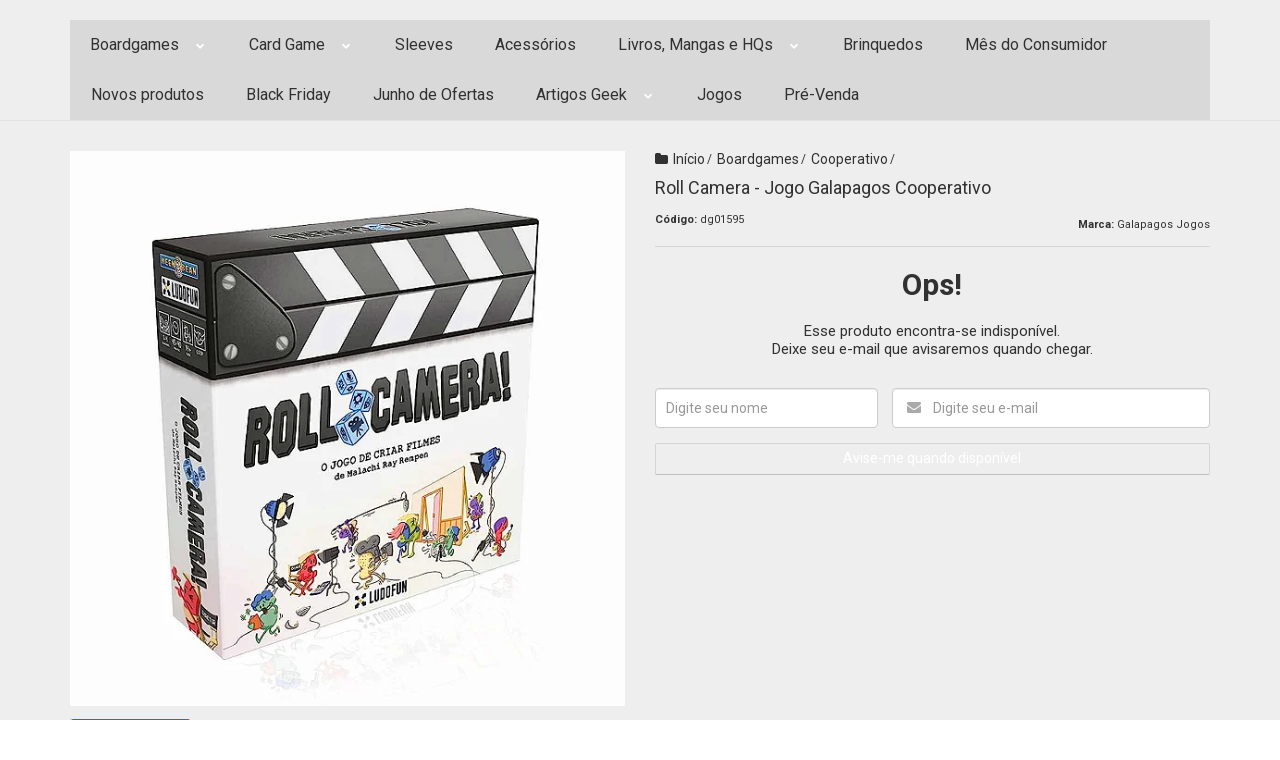

--- FILE ---
content_type: text/html; charset=utf-8
request_url: https://www.shopdg.com.br/produto/roll-camera-jogo-galapagos-cooperativo
body_size: 24620
content:

<!DOCTYPE html>
<html lang="pt-br">
  <head>
    <meta charset="utf-8">
    <meta content='width=device-width, initial-scale=1.0, maximum-scale=2.0' name='viewport' />
    <title>Roll Camera - Jogo Galapagos Cooperativo - ShopDG - Sua Loja de Jogos de tabuleiro e Card games</title>
    <meta http-equiv="X-UA-Compatible" content="IE=edge">
    <meta name="generator" content="Loja Integrada" />

    <link rel="dns-prefetch" href="https://cdn.awsli.com.br/">
    <link rel="preconnect" href="https://cdn.awsli.com.br/">
    <link rel="preconnect" href="https://fonts.googleapis.com">
    <link rel="preconnect" href="https://fonts.gstatic.com" crossorigin>

    
  
      <meta property="og:url" content="https://www.shopdg.com.br/produto/roll-camera-jogo-galapagos-cooperativo" />
      <meta property="og:type" content="website" />
      <meta property="og:site_name" content="ShopDG" />
      <meta property="og:locale" content="pt_BR" />
    
  <!-- Metadata para o facebook -->
  <meta property="og:type" content="website" />
  <meta property="og:title" content="Roll Camera - Jogo Galapagos Cooperativo" />
  <meta property="og:image" content="https://cdn.awsli.com.br/800x800/1577/1577202/produto/224225489b9303b978f.jpg" />
  <meta name="twitter:card" content="product" />
  
  <meta name="twitter:domain" content="www.shopdg.com.br" />
  <meta name="twitter:url" content="https://www.shopdg.com.br/produto/roll-camera-jogo-galapagos-cooperativo?utm_source=twitter&utm_medium=twitter&utm_campaign=twitter" />
  <meta name="twitter:title" content="Roll Camera - Jogo Galapagos Cooperativo" />
  <meta name="twitter:description" content="Descubra a magia do cinema em Roll Camera! Este jogo cooperativo coloca você e seus amigos no papel de produtores de cinema em uma empresa à beira da falência. Sua missão é criar um filme de qualidade para salvar as finanças da empresa." />
  <meta name="twitter:image" content="https://cdn.awsli.com.br/300x300/1577/1577202/produto/224225489b9303b978f.jpg" />
  <meta name="twitter:label1" content="Código" />
  <meta name="twitter:data1" content="dg01595" />
  <meta name="twitter:label2" content="Disponibilidade" />
  <meta name="twitter:data2" content="Indisponível" />


    
  
    <script>
      setTimeout(function() {
        if (typeof removePageLoading === 'function') {
          removePageLoading();
        };
      }, 7000);
    </script>
  



    

  

    <link rel="canonical" href="https://www.shopdg.com.br/produto/roll-camera-jogo-galapagos-cooperativo" />
  



  <meta name="description" content="Descubra a magia do cinema em Roll Camera! Este jogo cooperativo coloca você e seus amigos no papel de produtores de cinema em uma empresa à beira da falência. Sua missão é criar um filme de qualidade para salvar as finanças da empresa." />
  <meta property="og:description" content="Descubra a magia do cinema em Roll Camera! Este jogo cooperativo coloca você e seus amigos no papel de produtores de cinema em uma empresa à beira da falência. Sua missão é criar um filme de qualidade para salvar as finanças da empresa." />







  <meta name="robots" content="index, follow" />



    
      
        <link rel="shortcut icon" href="https://cdn.awsli.com.br/1577/1577202/favicon/8e75b0cc74.png" />
      
      <link rel="icon" href="https://cdn.awsli.com.br/1577/1577202/favicon/8e75b0cc74.png" sizes="192x192">
    
    
      <meta name="theme-color" content="#2270C9">
    

    
      <link rel="stylesheet" href="https://cdn.awsli.com.br/production/static/loja/estrutura/v1/css/all.min.css?v=dfd2cc0" type="text/css">
    
    <!--[if lte IE 8]><link rel="stylesheet" href="https://cdn.awsli.com.br/production/static/loja/estrutura/v1/css/ie-fix.min.css" type="text/css"><![endif]-->
    <!--[if lte IE 9]><style type="text/css">.lateral-fulbanner { position: relative; }</style><![endif]-->

    
      <link rel="stylesheet" href="https://cdn.awsli.com.br/production/static/loja/estrutura/v1/css/tema-escuro.min.css?v=dfd2cc0" type="text/css">
    

    
    
      <link href="https://fonts.googleapis.com/css2?family=Open%20Sans:wght@300;400;600;700&display=swap" rel="stylesheet">
    

    
      <link rel="stylesheet" href="https://cdn.awsli.com.br/production/static/loja/estrutura/v1/css/bootstrap-responsive.css?v=dfd2cc0" type="text/css">
      <link rel="stylesheet" href="https://cdn.awsli.com.br/production/static/loja/estrutura/v1/css/style-responsive.css?v=dfd2cc0">
    

    <link rel="stylesheet" href="/tema.css?v=20250519-115922">

    

    <script type="text/javascript">
      var LOJA_ID = 1577202;
      var MEDIA_URL = "https://cdn.awsli.com.br/";
      var API_URL_PUBLIC = 'https://api.awsli.com.br/';
      
        var CARRINHO_PRODS = [];
      
      var ENVIO_ESCOLHIDO = 0;
      var ENVIO_ESCOLHIDO_CODE = 0;
      var CONTRATO_INTERNACIONAL = false;
      var CONTRATO_BRAZIL = !CONTRATO_INTERNACIONAL;
      var IS_STORE_ASYNC = true;
      var IS_CLIENTE_ANONIMO = false;
    </script>

    

    <!-- Editor Visual -->
    

    <script>
      

      const isPreview = JSON.parse(sessionStorage.getItem('preview', true));
      if (isPreview) {
        const url = location.href
        location.search === '' && url + (location.search = '?preview=None')
      }
    </script>

    
      <script src="https://cdn.awsli.com.br/production/static/loja/estrutura/v1/js/all.min.js?v=dfd2cc0"></script>
    
    <!-- HTML5 shim and Respond.js IE8 support of HTML5 elements and media queries -->
    <!--[if lt IE 9]>
      <script src="https://oss.maxcdn.com/html5shiv/3.7.2/html5shiv.min.js"></script>
      <script src="https://oss.maxcdn.com/respond/1.4.2/respond.min.js"></script>
    <![endif]-->

    <link rel="stylesheet" href="https://cdn.awsli.com.br/production/static/loja/estrutura/v1/css/slick.min.css" type="text/css">
    <script src="https://cdn.awsli.com.br/production/static/loja/estrutura/v1/js/slick.min.js?v=dfd2cc0"></script>
    <link rel="stylesheet" href="https://cdn.awsli.com.br/production/static/css/jquery.fancybox.min.css" type="text/css" />
    <script src="https://cdn.awsli.com.br/production/static/js/jquery/jquery.fancybox.pack.min.js"></script>

    
    

  
  <link rel="stylesheet" href="https://cdn.awsli.com.br/production/static/loja/estrutura/v1/css/imagezoom.min.css" type="text/css">
  <script src="https://cdn.awsli.com.br/production/static/loja/estrutura/v1/js/jquery.imagezoom.min.js"></script>

  <script type="text/javascript">
    var PRODUTO_ID = '224225489';
    var URL_PRODUTO_FRETE_CALCULAR = 'https://www.shopdg.com.br/carrinho/frete';
    var variacoes = undefined;
    var grades = undefined;
    var imagem_grande = "https://cdn.awsli.com.br/2500x2500/1577/1577202/produto/224225489b9303b978f.jpg";
    var produto_grades_imagens = {};
    var produto_preco_sob_consulta = false;
    var produto_preco = 339.90;
  </script>
  <script type="text/javascript" src="https://cdn.awsli.com.br/production/static/loja/estrutura/v1/js/produto.min.js?v=dfd2cc0"></script>
  <script type="text/javascript" src="https://cdn.awsli.com.br/production/static/loja/estrutura/v1/js/eventos-pixel-produto.min.js?v=dfd2cc0"></script>


    
      
        <script type="text/javascript">
  $(document).ready(function() {
    $('#comentarios-container').show();
    $('#comentarios-container #facebook_comments').append('<div class="fb-comments" data-href="http://www.shopdg.com.br/produto/roll-camera-jogo-galapagos-cooperativo" data-width="100%" data-numposts="3" data-colorscheme="light"></div>');
  });
</script>
      
        
      
        <script>
  (function(i,s,o,g,r,a,m){i['GoogleAnalyticsObject']=r;i[r]=i[r]||function(){
  (i[r].q=i[r].q||[]).push(arguments)},i[r].l=1*new Date();a=s.createElement(o),
  m=s.getElementsByTagName(o)[0];a.async=1;a.src=g;m.parentNode.insertBefore(a,m)
  })(window,document,'script','//www.google-analytics.com/analytics.js','ga');

  ga('create', 'UA-166350267-1', document.domain.replace(/^(www|store|loja)\./,''));
  ga('require', 'displayfeatures');
  
  
    ga('set', 'ecomm_prodid', 'dg01595');
    ga('set', 'ecomm_pagetype', 'product');
    
      ga('set', 'ecomm_totalvalue', '339.9');
    
  
  
  
  ga('send', 'pageview');
</script>

      
        <!-- Facebook Pixel Code -->
<script>
!function(f,b,e,v,n,t,s){if(f.fbq)return;n=f.fbq=function(){n.callMethod?
n.callMethod.apply(n,arguments):n.queue.push(arguments)};if(!f._fbq)f._fbq=n;
n.push=n;n.loaded=!0;n.version='2.0';n.queue=[];t=b.createElement(e);t.async=!0;
t.src=v;s=b.getElementsByTagName(e)[0];s.parentNode.insertBefore(t,s)}(window,
document,'script','https://connect.facebook.net/en_US/fbevents.js');

fbq('init', '1371132567026387');
fbq('track', "PageView");


  fbq('track', 'ViewContent', {
    
      content_type: 'product',
    
    content_ids: ['dg01595'],
    content_name: 'Roll Camera \u002D Jogo Galapagos Cooperativo',
    value: 339.90,
    currency: 'BRL'
  });



</script>
<noscript><img height="1" width="1" style="display:none"
src="https://www.facebook.com/tr?id=1371132567026387&ev=PageView&noscript=1"
/></noscript>
<!-- End Facebook Pixel Code -->
      
        
      
        <!-- Global site tag (gtag.js) - Google Analytics -->
<script async src="https://www.googletagmanager.com/gtag/js?l=LIgtagDataLayer&id=G-FVDPENMYZF"></script>
<script>
  window.LIgtagDataLayer = window.LIgtagDataLayer || [];
  function LIgtag(){LIgtagDataLayer.push(arguments);}
  LIgtag('js', new Date());

  LIgtag('set', {
    'currency': 'BRL',
    'country': 'BR'
  });
  LIgtag('config', 'G-FVDPENMYZF');
  LIgtag('config', '343992768');

  if(window.performance) {
    var timeSincePageLoad = Math.round(performance.now());
    LIgtag('event', 'timing_complete', {
      'name': 'load',
      'time': timeSincePageLoad
    });
  }

  $(document).on('li_view_home', function(_, eventID) {
    LIgtag('event', 'view_home');
  });

  $(document).on('li_select_product', function(_, eventID, data) {
    LIgtag('event', 'select_item', data);
  });

  $(document).on('li_start_contact', function(_, eventID, value) {
    LIgtag('event', 'start_contact', {
      value
    });
  });

  $(document).on('li_view_catalog', function(_, eventID) {
    LIgtag('event', 'view_catalog');
  });

  $(document).on('li_search', function(_, eventID, search_term) {
    LIgtag('event', 'search', {
      search_term
    });
  });

  $(document).on('li_filter_products', function(_, eventID, data) {
    LIgtag('event', 'filter_products', data);
  });

  $(document).on('li_sort_products', function(_, eventID, value) {
    LIgtag('event', 'sort_products', {
      value
    });
  });

  $(document).on('li_view_product', function(_, eventID, item) {
    LIgtag('event', 'view_item', {
      items: [item]
    });
  });

  $(document).on('li_select_variation', function(_, eventID, data) {
    LIgtag('event', 'select_variation', data);
  });

  $(document).on('li_calculate_shipping', function(_, eventID, data) {
    LIgtag('event', 'calculate_shipping', {
      zipcode: data.zipcode
    });
  });

  $(document).on('li_view_cart', function(_, eventID, data) {
    LIgtag('event', 'view_cart', data);
  });

  $(document).on('li_add_to_cart', function(_, eventID, data) {
    LIgtag('event', 'add_to_cart', {
      items: data.items
    });
  });

  $(document).on('li_apply_coupon', function(_, eventID, value) {
    LIgtag('event', 'apply_coupon', {
      value
    });
  });

  $(document).on('li_change_quantity', function(_, eventID, item) {
    LIgtag('event', 'change_quantity', {
      items: [item]
    });
  });

  $(document).on('li_remove_from_cart', function(_, eventID, item) {
    LIgtag('event', 'remove_from_cart', {
      items: [item]
    });
  });

  $(document).on('li_return_home', function(_, eventID) {
    LIgtag('event', 'return_home');
  });

  $(document).on('li_view_checkout', function(_, eventID, data) {
    LIgtag('event', 'begin_checkout', data);
  });

  $(document).on('li_login', function(_, eventID) {
    LIgtag('event', 'login');
  });

  $(document).on('li_change_address', function(_, eventID, value) {
    LIgtag('event', 'change_address', {
      value
    });
  });

  $(document).on('li_change_shipping', function(_, eventID, data) {
    LIgtag('event', 'add_shipping_info', data);
  });

  $(document).on('li_change_payment', function(_, eventID, data) {
    LIgtag('event', 'add_payment_info', data);
  });

  $(document).on('li_start_purchase', function(_, eventID) {
    LIgtag('event', 'start_purchase');
  });

  $(document).on('li_checkout_error', function(_, eventID, value) {
    LIgtag('event', 'checkout_error', {
      value
    });
  });

  $(document).on('li_purchase', function(_, eventID, data) {
    LIgtag('event', 'purchase', data);

    
      LIgtag('event', 'conversion', {
        send_to: '343992768/a2DoCI6o2ssCEMDTg6QB',
        value: data.value,
        currency: data.currency,
        transaction_id: data.transaction_id
      });
    
  });
</script>
      
    

    
<script>
  var url = '/_events/api/setEvent';

  var sendMetrics = function(event, user = {}) {
    var unique_identifier = uuidv4();

    try {
      var data = {
        request: {
          id: unique_identifier,
          environment: 'production'
        },
        store: {
          id: 1577202,
          name: 'ShopDG',
          test_account: false,
          has_meta_app: window.has_meta_app ?? false,
          li_search: true
        },
        device: {
          is_mobile: /Mobi/.test(window.navigator.userAgent),
          user_agent: window.navigator.userAgent,
          ip: '###device_ip###'
        },
        page: {
          host: window.location.hostname,
          path: window.location.pathname,
          search: window.location.search,
          type: 'product',
          title: document.title,
          referrer: document.referrer
        },
        timestamp: '###server_timestamp###',
        user_timestamp: new Date().toISOString(),
        event,
        origin: 'store'
      };

      if (window.performance) {
        var [timing] = window.performance.getEntriesByType('navigation');

        data['time'] = {
          server_response: Math.round(timing.responseStart - timing.requestStart)
        };
      }

      var _user = {},
          user_email_cookie = $.cookie('user_email'),
          user_data_cookie = $.cookie('LI-UserData');

      if (user_email_cookie) {
        var user_email = decodeURIComponent(user_email_cookie);

        _user['email'] = user_email;
      }

      if (user_data_cookie) {
        var user_data = JSON.parse(user_data_cookie);

        _user['logged'] = user_data.logged;
        _user['id'] = user_data.id ?? undefined;
      }

      $.each(user, function(key, value) {
        _user[key] = value;
      });

      if (!$.isEmptyObject(_user)) {
        data['user'] = _user;
      }

      try {
        var session_identifier = $.cookie('li_session_identifier');

        if (!session_identifier) {
          session_identifier = uuidv4();
        };

        var expiration_date = new Date();

        expiration_date.setTime(expiration_date.getTime() + (30 * 60 * 1000)); // 30 minutos

        $.cookie('li_session_identifier', session_identifier, {
          expires: expiration_date,
          path: '/'
        });

        data['session'] = {
          id: session_identifier
        };
      } catch (err) { }

      try {
        var user_session_identifier = $.cookie('li_user_session_identifier');

        if (!user_session_identifier) {
          user_session_identifier = uuidv4();

          $.cookie('li_user_session_identifier', user_session_identifier, {
            path: '/'
          });
        };

        data['user_session'] = {
          id: user_session_identifier
        };
      } catch (err) { }

      var _cookies = {},
          fbc = $.cookie('_fbc'),
          fbp = $.cookie('_fbp');

      if (fbc) {
        _cookies['fbc'] = fbc;
      }

      if (fbp) {
        _cookies['fbp'] = fbp;
      }

      if (!$.isEmptyObject(_cookies)) {
        data['session']['cookies'] = _cookies;
      }

      try {
        var ab_test_cookie = $.cookie('li_ab_test_running');

        if (ab_test_cookie) {
          var ab_test = JSON.parse(atob(ab_test_cookie));

          if (ab_test.length) {
            data['store']['ab_test'] = ab_test;
          }
        }
      } catch (err) { }

      var _utm = {};

      $.each(sessionStorage, function(key, value) {
        if (key.startsWith('utm_')) {
          var name = key.split('_')[1];

          _utm[name] = value;
        }
      });

      if (!$.isEmptyObject(_utm)) {
        data['session']['utm'] = _utm;
      }

      var controller = new AbortController();

      setTimeout(function() {
        controller.abort();
      }, 5000);

      fetch(url, {
        keepalive: true,
        method: 'POST',
        headers: {
          'Content-Type': 'application/json'
        },
        body: JSON.stringify({ data }),
        signal: controller.signal
      });
    } catch (err) { }

    return unique_identifier;
  }
</script>

    
<script>
  (function() {
    var initABTestHandler = function() {
      try {
        if ($.cookie('li_ab_test_running')) {
          return
        };
        var running_tests = [];

        
        
        
        

        var running_tests_to_cookie = JSON.stringify(running_tests);
        running_tests_to_cookie = btoa(running_tests_to_cookie);
        $.cookie('li_ab_test_running', running_tests_to_cookie, {
          path: '/'
        });

        
        if (running_tests.length > 0) {
          setTimeout(function() {
            $.ajax({
              url: "/conta/status"
            });
          }, 500);
        };

      } catch (err) { }
    }
    setTimeout(initABTestHandler, 500);
  }());
</script>

    
<script>
  $(function() {
    // Clicar em um produto
    $('.listagem-item').click(function() {
      var row, column;

      var $list = $(this).closest('[data-produtos-linha]'),
          index = $(this).closest('li').index();

      if($list.find('.listagem-linha').length === 1) {
        var productsPerRow = $list.data('produtos-linha');

        row = Math.floor(index / productsPerRow) + 1;
        column = (index % productsPerRow) + 1;
      } else {
        row = $(this).closest('.listagem-linha').index() + 1;
        column = index + 1;
      }

      var body = {
        item_id: $(this).attr('data-id'),
        item_sku: $(this).find('.produto-sku').text(),
        item_name: $(this).find('.nome-produto').text().trim(),
        item_row: row,
        item_column: column
      };

      var eventID = sendMetrics({
        type: 'event',
        name: 'select_product',
        data: body
      });

      $(document).trigger('li_select_product', [eventID, body]);
    });

    // Clicar no "Fale Conosco"
    $('#modalContato').on('show', function() {
      var value = 'Fale Conosco';

      var eventID = sendMetrics({
        type: 'event',
        name: 'start_contact',
        data: { text: value }
      });

      $(document).trigger('li_start_contact', [eventID, value]);
    });

    // Clicar no WhatsApp
    $('.li-whatsapp a').click(function() {
      var value = 'WhatsApp';

      var eventID = sendMetrics({
        type: 'event',
        name: 'start_contact',
        data: { text: value }
      });

      $(document).trigger('li_start_contact', [eventID, value]);
    });

    
      // Visualizar o produto
      var body = {
        item_id: '224225489',
        item_sku: 'dg01595',
        item_name: 'Roll Camera - Jogo Galapagos Cooperativo',
        item_category: 'Cooperativo',
        item_type: 'product',
        
          full_price: 339.90,
          promotional_price: null,
          price: 339.90,
        
        quantity: 1
      };

      var params = new URLSearchParams(window.location.search),
          recommendation_shelf = null,
          recommendation = {};

      if (
        params.has('recomendacao_id') &&
        params.has('email_ref') &&
        params.has('produtos_recomendados')
      ) {
        recommendation['email'] = {
          id: params.get('recomendacao_id'),
          email_id: params.get('email_ref'),
          products: $.map(params.get('produtos_recomendados').split(','), function(value) {
            return parseInt(value)
          })
        };
      }

      if (recommendation_shelf) {
        recommendation['shelf'] = recommendation_shelf;
      }

      if (!$.isEmptyObject(recommendation)) {
        body['recommendation'] = recommendation;
      }

      var eventID = sendMetrics({
        type: 'pageview',
        name: 'view_product',
        data: body
      });

      $(document).trigger('li_view_product', [eventID, body]);

      // Calcular frete
      $('#formCalcularCep').submit(function() {
        $(document).ajaxSuccess(function(event, xhr, settings) {
          try {
            var url = new URL(settings.url);

            if(url.pathname !== '/carrinho/frete') return;

            var data = xhr.responseJSON;

            if(data.error) return;

            var params = url.searchParams;

            var body = {
              zipcode: params.get('cep'),
              deliveries: $.map(data, function(delivery) {
                if(delivery.msgErro) return;

                return {
                  id: delivery.id,
                  name: delivery.name,
                  price: delivery.price,
                  delivery_time: delivery.deliveryTime
                };
              })
            };

            var eventID = sendMetrics({
              type: 'event',
              name: 'calculate_shipping',
              data: body
            });

            $(document).trigger('li_calculate_shipping', [eventID, body]);

            $(document).off('ajaxSuccess');
          } catch(error) {}
        });
      });

      // Visualizar compre junto
      $(document).on('buy_together_ready', function() {
        var $buyTogether = $('.compre-junto');

        var observer = new IntersectionObserver(function(entries) {
          entries.forEach(function(entry) {
            if(entry.isIntersecting) {
              var body = {
                title: $buyTogether.find('.compre-junto__titulo').text(),
                id: $buyTogether.data('id'),
                items: $buyTogether.find('.compre-junto__produto').map(function() {
                  var $product = $(this);

                  return {
                    item_id: $product.attr('data-id'),
                    item_sku: $product.attr('data-code'),
                    item_name: $product.find('.compre-junto__nome').text(),
                    full_price: $product.find('.compre-junto__preco--regular').data('price') || null,
                    promotional_price: $product.find('.compre-junto__preco--promocional').data('price') || null
                  };
                }).get()
              };

              var eventID = sendMetrics({
                type: 'event',
                name: 'view_buy_together',
                data: body
              });

              $(document).trigger('li_view_buy_together', [eventID, body]);

              observer.disconnect();
            }
          });
        }, { threshold: 1.0 });

        observer.observe($buyTogether.get(0));

        $('.compre-junto__atributo--grade').click(function(event) {
          if(!event.originalEvent) return;

          var body = {
            grid_name: $(this).closest('.compre-junto__atributos').data('grid'),
            variation_name: $(this).data('variation')
          };

          var eventID = sendMetrics({
            type: 'event',
            name: 'select_buy_together_variation',
            data: body
          });

          $(document).trigger('li_select_buy_together_variation', [eventID, body]);
        });

        $('.compre-junto__atributo--lista').change(function(event) {
          if(!event.originalEvent) return;

          var $selectedOption = $(this).find('option:selected');

          if(!$selectedOption.is('[value]')) return;

          var body = {
            grid_name: $(this).closest('.compre-junto__atributos').data('grid'),
            variation_name: $selectedOption.text()
          };

          var eventID = sendMetrics({
            type: 'event',
            name: 'select_buy_together_variation',
            data: body
          });

          $(document).trigger('li_select_buy_together_variation', [eventID, body]);
        });
      });

      // Selecionar uma variação
      $('.atributo-item').click(function(event) {
        if(!event.originalEvent) return;

        var body = {
          grid_name: $(this).data('grade-nome'),
          variation_name: $(this).data('variacao-nome')
        };

        var eventID = sendMetrics({
          type: 'event',
          name: 'select_variation',
          data: body
        });

        $(document).trigger('li_select_variation', [eventID, body]);
      });
    
  });
</script>


    
	<!-- Autenticação Facebook -->
  
      <meta name="facebook-domain-verification" content="ghakxlwya4rbw5tas5wcoo0mbpfp9p" />
  

	<!-- lojaintegrada-google-shopping -->
  
      <meta name="google-site-verification" content="fnN0AWkxsXiQ5LtjHdYNopNCejBY7_-SPgXFUqnDANs" />
  


    
      
        <link href="//cdn.awsli.com.br/temasv2/4335/__theme_custom.css?v=1714487639" rel="stylesheet" type="text/css">
<script src="//cdn.awsli.com.br/temasv2/4335/__theme_custom.js?v=1714487639"></script>
      
    

    
      <link rel="stylesheet" href="/avancado.css?v=20250519-115922" type="text/css" />
    

    
      
        <script defer async src="https://analytics.tiktok.com/i18n/pixel/sdk.js?sdkid=C91NITMCNF3QQJBPJ45G"></script>
      

      
        <script type="text/javascript">
          !function (w, d, t) {
            w.TiktokAnalyticsObject=t;
            var ttq=w[t]=w[t]||[];
            ttq.methods=["page","track","identify","instances","debug","on","off","once","ready","alias","group","enableCookie","disableCookie"];
            ttq.setAndDefer=function(t,e){
              t[e]=function(){
                t.push([e].concat(Array.prototype.slice.call(arguments,0)))
              }
            }
            for(var i=0;i<ttq.methods.length;i++)
              ttq.setAndDefer(ttq,ttq.methods[i]);
          }(window, document, 'ttq');

          window.LI_TIKTOK_PIXEL_ENABLED = true;
        </script>
      

      
    

    
  <link rel="manifest" href="/manifest.json" />




  </head>
  <body class="pagina-produto produto-224225489 tema-transparente  ">
    <div id="fb-root"></div>
    
  
    <div id="full-page-loading">
      <div class="conteiner" style="height: 100%;">
        <div class="loading-placeholder-content">
          <div class="loading-placeholder-effect loading-placeholder-header"></div>
          <div class="loading-placeholder-effect loading-placeholder-body"></div>
        </div>
      </div>
      <script>
        var is_full_page_loading = true;
        function removePageLoading() {
          if (is_full_page_loading) {
            try {
              $('#full-page-loading').remove();
            } catch(e) {}
            try {
              var div_loading = document.getElementById('full-page-loading');
              if (div_loading) {
                div_loading.remove();
              };
            } catch(e) {}
            is_full_page_loading = false;
          };
        };
        $(function() {
          setTimeout(function() {
            removePageLoading();
          }, 1);
        });
      </script>
      <style>
        #full-page-loading { position: fixed; z-index: 9999999; margin: auto; top: 0; left: 0; bottom: 0; right: 0; }
        #full-page-loading:before { content: ''; display: block; position: fixed; top: 0; left: 0; width: 100%; height: 100%; background: rgba(255, 255, 255, .98); background: radial-gradient(rgba(255, 255, 255, .99), rgba(255, 255, 255, .98)); }
        .loading-placeholder-content { height: 100%; display: flex; flex-direction: column; position: relative; z-index: 1; }
        .loading-placeholder-effect { background-color: #F9F9F9; border-radius: 5px; width: 100%; animation: pulse-loading 1.5s cubic-bezier(0.4, 0, 0.6, 1) infinite; }
        .loading-placeholder-content .loading-placeholder-body { flex-grow: 1; margin-bottom: 30px; }
        .loading-placeholder-content .loading-placeholder-header { height: 20%; min-height: 100px; max-height: 200px; margin: 30px 0; }
        @keyframes pulse-loading{50%{opacity:.3}}
      </style>
    </div>
  



    
      
        




<div class="barra-inicial fundo-secundario">
  <div class="conteiner">
    <div class="row-fluid">
      <div class="lista-redes span3 hidden-phone">
        
          <ul>
            
              <li>
                <a href="https://facebook.com/shopdgjab" target="_blank" aria-label="Siga nos no Facebook"><i class="icon-facebook"></i></a>
              </li>
            
            
            
            
            
              <li>
                <a href="https://instagram.com/shopdgjab" target="_blank" aria-label="Siga nos no Instagram"><i class="icon-instagram"></i></a>
              </li>
            
            
            
          </ul>
        
      </div>
      <div class="canais-contato span9">
        <ul>
          <li class="hidden-phone">
            <a href="#modalContato" data-toggle="modal" data-target="#modalContato">
              <i class="icon-comment"></i>
              Fale Conosco
            </a>
          </li>
          
            <li>
              <span>
                <i class="icon-phone"></i>Telefone: (16) 3200-0980
              </span>
            </li>
          
          
            <li class="tel-whatsapp">
              <span>
                <i class="fa fa-whatsapp"></i>Whatsapp: (16) 3200-0980
              </span>
            </li>
          
          
        </ul>
      </div>
    </div>
  </div>
</div>

      
    

    <div class="conteiner-principal">
      
        
          
<div id="cabecalho">

  <div class="atalhos-mobile visible-phone fundo-secundario borda-principal">
    <ul>

      <li><a href="https://www.shopdg.com.br/" class="icon-home"> </a></li>
      
      <li class="fundo-principal"><a href="https://www.shopdg.com.br/carrinho/index" class="icon-shopping-cart"> </a></li>
      
      
        <li class="menu-user-logged" style="display: none;"><a href="https://www.shopdg.com.br/conta/logout" class="icon-signout menu-user-logout"> </a></li>
      
      
      <li><a href="https://www.shopdg.com.br/conta/index" class="icon-user"> </a></li>
      
      <li class="vazia"><span>&nbsp;</span></li>

    </ul>
  </div>

  <div class="conteiner">
    <div class="row-fluid">
      <div class="span3">
        <h2 class="logo cor-secundaria">
          <a href="https://www.shopdg.com.br/" title="ShopDG">
            
            <img src="https://cdn.awsli.com.br/400x300/1577/1577202/logo/9447f5c076.png" alt="ShopDG" />
            
          </a>
        </h2>


      </div>

      <div class="conteudo-topo span9">
        <div class="superior row-fluid hidden-phone">
          <div class="span8">
            
              
                <div class="btn-group menu-user-logged" style="display: none;">
                  <a href="https://www.shopdg.com.br/conta/index" class="botao secundario pequeno dropdown-toggle" data-toggle="dropdown">
                    Olá, <span class="menu-user-name"></span>
                    <span class="icon-chevron-down"></span>
                  </a>
                  <ul class="dropdown-menu">
                    <li>
                      <a href="https://www.shopdg.com.br/conta/index" title="Minha conta">Minha conta</a>
                    </li>
                    
                      <li>
                        <a href="https://www.shopdg.com.br/conta/pedido/listar" title="Minha conta">Meus pedidos</a>
                      </li>
                    
                    <li>
                      <a href="https://www.shopdg.com.br/conta/favorito/listar" title="Meus favoritos">Meus favoritos</a>
                    </li>
                    <li>
                      <a href="https://www.shopdg.com.br/conta/logout" title="Sair" class="menu-user-logout">Sair</a>
                    </li>
                  </ul>
                </div>
              
              
                <a href="https://www.shopdg.com.br/conta/login" class="bem-vindo cor-secundaria menu-user-welcome">
                  Bem-vindo, <span class="cor-principal">identifique-se</span> para fazer pedidos
                </a>
              
            
          </div>
          <div class="span4">
            <ul class="acoes-conta borda-alpha">
              
                <li>
                  <i class="icon-list fundo-principal"></i>
                  <a href="https://www.shopdg.com.br/conta/pedido/listar" class="cor-secundaria">Meus Pedidos</a>
                </li>
              
              
                <li>
                  <i class="icon-user fundo-principal"></i>
                  <a href="https://www.shopdg.com.br/conta/index" class="cor-secundaria">Minha Conta</a>
                </li>
              
            </ul>
          </div>
        </div>

        <div class="inferior row-fluid ">
          <div class="span8 busca-mobile">
            <a href="javascript:;" class="atalho-menu visible-phone icon-th botao principal"> </a>

            <div class="busca borda-alpha">
              <form id="form-buscar" action="/buscar" method="get">
                <input id="auto-complete" type="text" name="q" placeholder="Digite o que você procura" value="" autocomplete="off" maxlength="255" />
                <button class="botao botao-busca icon-search fundo-secundario" aria-label="Buscar"></button>
              </form>
            </div>

          </div>

          
            <div class="span4 hidden-phone">
              

  <div class="carrinho vazio">
    
      <a href="https://www.shopdg.com.br/carrinho/index">
        <i class="icon-shopping-cart fundo-principal"></i>
        <strong class="qtd-carrinho titulo cor-secundaria" style="display: none;">0</strong>
        <span style="display: none;">
          
            <b class="titulo cor-secundaria"><span>Meu Carrinho</span></b>
          
          <span class="cor-secundaria">Produtos adicionados</span>
        </span>
        
          <span class="titulo cor-secundaria vazio-text">Carrinho vazio</span>
        
      </a>
    
    <div class="carrinho-interno-ajax"></div>
  </div>
  
<div class="minicart-placeholder" style="display: none;">
  <div class="carrinho-interno borda-principal">
    <ul>
      <li class="minicart-item-modelo">
        
          <div class="preco-produto com-promocao destaque-parcela ">
            <div>
              <s class="preco-venda">
                R$ --PRODUTO_PRECO_DE--
              </s>
              <strong class="preco-promocional cor-principal">
                R$ --PRODUTO_PRECO_POR--
              </strong>
            </div>
          </div>
        
        <a data-href="--PRODUTO_URL--" class="imagem-produto">
          <img data-src="https://cdn.awsli.com.br/64x64/--PRODUTO_IMAGEM--" alt="--PRODUTO_NOME--" />
        </a>
        <a data-href="--PRODUTO_URL--" class="nome-produto cor-secundaria">
          --PRODUTO_NOME--
        </a>
        <div class="produto-sku hide">--PRODUTO_SKU--</div>
      </li>
    </ul>
    <div class="carrinho-rodape">
      <span class="carrinho-info">
        
          <i>--CARRINHO_QUANTIDADE-- produto no carrinho</i>
        
        
          
            <span class="carrino-total">
              Total: <strong class="titulo cor-principal">R$ --CARRINHO_TOTAL_ITENS--</strong>
            </span>
          
        
      </span>
      <a href="https://www.shopdg.com.br/carrinho/index" class="botao principal">
        
          <i class="icon-shopping-cart"></i>Ir para o carrinho
        
      </a>
    </div>
  </div>
</div>



            </div>
          
        </div>

      </div>
    </div>
    


  
    
      
<div class="menu superior">
  <ul class="nivel-um">
    


    

  


    
      <li class="categoria-id-14631129 com-filho borda-principal">
        <a href="https://www.shopdg.com.br/boardgames" title="Boardgames">
          <strong class="titulo cor-secundaria">Boardgames</strong>
          
            <i class="icon-chevron-down fundo-secundario"></i>
          
        </a>
        
          <ul class="nivel-dois borda-alpha">
            

  <li class="categoria-id-10392078 ">
    <a href="https://www.shopdg.com.br/1-versus-1" title="1 versus 1">
      
      1 versus 1
    </a>
    
  </li>

  <li class="categoria-id-14926568 ">
    <a href="https://www.shopdg.com.br/cooperativo" title="Cooperativo">
      
      Cooperativo
    </a>
    
  </li>

  <li class="categoria-id-10371404 ">
    <a href="https://www.shopdg.com.br/estrategia" title="Estratégia">
      
      Estratégia
    </a>
    
  </li>

  <li class="categoria-id-10387644 ">
    <a href="https://www.shopdg.com.br/expansao" title="Expansão">
      
      Expansão
    </a>
    
  </li>

  <li class="categoria-id-13206996 ">
    <a href="https://www.shopdg.com.br/expert-13206996" title="Expert">
      
      Expert
    </a>
    
  </li>

  <li class="categoria-id-10386235 ">
    <a href="https://www.shopdg.com.br/familia" title="Família">
      
      Família
    </a>
    
  </li>

  <li class="categoria-id-10386555 ">
    <a href="https://www.shopdg.com.br/hardcore" title="Hardcore">
      
      Hardcore
    </a>
    
  </li>

  <li class="categoria-id-10392202 ">
    <a href="https://www.shopdg.com.br/infantil" title="Infantil">
      
      Infantil
    </a>
    
  </li>

  <li class="categoria-id-10391305 ">
    <a href="https://www.shopdg.com.br/para-iniciantes" title="Iniciantes">
      
      Iniciantes
    </a>
    
  </li>

  <li class="categoria-id-10392314 ">
    <a href="https://www.shopdg.com.br/para-festas" title="Para Festas">
      
      Para Festas
    </a>
    
  </li>


          </ul>
        
      </li>
    
      <li class="categoria-id-10333572 com-filho borda-principal">
        <a href="https://www.shopdg.com.br/card-game" title="Card Game">
          <strong class="titulo cor-secundaria">Card Game</strong>
          
            <i class="icon-chevron-down fundo-secundario"></i>
          
        </a>
        
          <ul class="nivel-dois borda-alpha">
            

  <li class="categoria-id-14697470 ">
    <a href="https://www.shopdg.com.br/keyforce" title="Keyforce">
      
      Keyforce
    </a>
    
  </li>

  <li class="categoria-id-14631717 ">
    <a href="https://www.shopdg.com.br/magic" title="Magic">
      
      Magic
    </a>
    
  </li>

  <li class="categoria-id-14631716 ">
    <a href="https://www.shopdg.com.br/pokemon" title="Pokemon">
      
      Pokemon
    </a>
    
  </li>

  <li class="categoria-id-14631741 ">
    <a href="https://www.shopdg.com.br/yu-gi-oh" title="Yu-Gi-Oh">
      
      Yu-Gi-Oh
    </a>
    
  </li>


          </ul>
        
      </li>
    
      <li class="categoria-id-13404549  borda-principal">
        <a href="https://www.shopdg.com.br/sleeves-13404549" title="Sleeves">
          <strong class="titulo cor-secundaria">Sleeves</strong>
          
        </a>
        
      </li>
    
      <li class="categoria-id-13441351  borda-principal">
        <a href="https://www.shopdg.com.br/acessorios" title="Acessórios">
          <strong class="titulo cor-secundaria">Acessórios</strong>
          
        </a>
        
      </li>
    
      <li class="categoria-id-14625360 com-filho borda-principal">
        <a href="https://www.shopdg.com.br/livros-e-hqs" title="Livros, Mangas e HQs">
          <strong class="titulo cor-secundaria">Livros, Mangas e HQs</strong>
          
            <i class="icon-chevron-down fundo-secundario"></i>
          
        </a>
        
          <ul class="nivel-dois borda-alpha">
            

  <li class="categoria-id-14154487 ">
    <a href="https://www.shopdg.com.br/livro-hq" title="HQs">
      
      HQs
    </a>
    
  </li>

  <li class="categoria-id-13515339 ">
    <a href="https://www.shopdg.com.br/livro-jogo" title="Livro Jogo">
      
      Livro Jogo
    </a>
    
  </li>

  <li class="categoria-id-13515602 ">
    <a href="https://www.shopdg.com.br/livro" title="Livros">
      
      Livros
    </a>
    
  </li>

  <li class="categoria-id-13515103 ">
    <a href="https://www.shopdg.com.br/livros" title="Mangás">
      
      Mangás
    </a>
    
  </li>

  <li class="categoria-id-13515345 ">
    <a href="https://www.shopdg.com.br/livro-rpg" title="RPG">
      
      RPG
    </a>
    
  </li>


          </ul>
        
      </li>
    
      <li class="categoria-id-22919787  borda-principal">
        <a href="https://www.shopdg.com.br/brinquedos" title="Brinquedos">
          <strong class="titulo cor-secundaria">Brinquedos</strong>
          
        </a>
        
      </li>
    
      <li class="categoria-id-19443767  borda-principal">
        <a href="https://www.shopdg.com.br/mesdoconsumidodg" title="Mês do Consumidor">
          <strong class="titulo cor-secundaria">Mês do Consumidor</strong>
          
        </a>
        
      </li>
    
      <li class="categoria-id-22590128  borda-principal">
        <a href="https://www.shopdg.com.br/novos-produtos" title="Novos produtos">
          <strong class="titulo cor-secundaria">Novos produtos</strong>
          
        </a>
        
      </li>
    
      <li class="categoria-id-16617957  borda-principal">
        <a href="https://www.shopdg.com.br/blackfriday" title="Black Friday">
          <strong class="titulo cor-secundaria">Black Friday</strong>
          
        </a>
        
      </li>
    
      <li class="categoria-id-17938236  borda-principal">
        <a href="https://www.shopdg.com.br/junhopromo" title="Junho de Ofertas">
          <strong class="titulo cor-secundaria">Junho de Ofertas</strong>
          
        </a>
        
      </li>
    
      <li class="categoria-id-15825312 com-filho borda-principal">
        <a href="https://www.shopdg.com.br/artigos-geek" title="Artigos Geek">
          <strong class="titulo cor-secundaria">Artigos Geek</strong>
          
            <i class="icon-chevron-down fundo-secundario"></i>
          
        </a>
        
          <ul class="nivel-dois borda-alpha">
            

  <li class="categoria-id-15825331 ">
    <a href="https://www.shopdg.com.br/acessoriosgeek" title="Acessórios">
      
      Acessórios
    </a>
    
  </li>

  <li class="categoria-id-15825335 ">
    <a href="https://www.shopdg.com.br/colecionaveis" title="Colecionáveis">
      
      Colecionáveis
    </a>
    
  </li>

  <li class="categoria-id-15825324 ">
    <a href="https://www.shopdg.com.br/decoracao" title="Decoração">
      
      Decoração
    </a>
    
  </li>

  <li class="categoria-id-15825316 ">
    <a href="https://www.shopdg.com.br/presentes" title="Presentes">
      
      Presentes
    </a>
    
  </li>

  <li class="categoria-id-15825322 com-filho">
    <a href="https://www.shopdg.com.br/vestuarios" title="Vestuários">
      
        <i class="icon-chevron-right fundo-secundario"></i>
      
      Vestuários
    </a>
    
      <ul class="nivel-tres">
        
          

  <li class="categoria-id-15833593 ">
    <a href="https://www.shopdg.com.br/cavaleiros-do-zodiaco" title="Cavaleiros do Zodiaco">
      
      Cavaleiros do Zodiaco
    </a>
    
  </li>

  <li class="categoria-id-15825354 ">
    <a href="https://www.shopdg.com.br/dc" title="DC">
      
      DC
    </a>
    
  </li>

  <li class="categoria-id-15833548 ">
    <a href="https://www.shopdg.com.br/dragon-ball" title="Dragon Ball">
      
      Dragon Ball
    </a>
    
  </li>

  <li class="categoria-id-15833600 ">
    <a href="https://www.shopdg.com.br/harry-potter" title="Harry Potter">
      
      Harry Potter
    </a>
    
  </li>

  <li class="categoria-id-15825357 ">
    <a href="https://www.shopdg.com.br/marvel" title="Marvel">
      
      Marvel
    </a>
    
  </li>

  <li class="categoria-id-15833595 ">
    <a href="https://www.shopdg.com.br/naruto" title="Naruto">
      
      Naruto
    </a>
    
  </li>

  <li class="categoria-id-15832317 ">
    <a href="https://www.shopdg.com.br/star-wars" title="Star Wars">
      
      Star Wars
    </a>
    
  </li>


        
      </ul>
    
  </li>


          </ul>
        
      </li>
    
      <li class="categoria-id-10714847  borda-principal">
        <a href="https://www.shopdg.com.br/jogos" title="Jogos">
          <strong class="titulo cor-secundaria">Jogos</strong>
          
        </a>
        
      </li>
    
      <li class="categoria-id-14713182  borda-principal">
        <a href="https://www.shopdg.com.br/pre-venda" title="Pré-Venda">
          <strong class="titulo cor-secundaria">Pré-Venda</strong>
          
        </a>
        
      </li>
    
  </ul>
</div>

    
  


  </div>
  <span id="delimitadorBarra"></span>
</div>

          

  


        
      

      
  
    <div class="secao-banners">
      <div class="conteiner">
        
          <div class="banner cheio">
            <div class="row-fluid">
              

<div class="span12">
  <div class="flexslider">
    <ul class="slides">
      
        
          
<li>
  
    <a href="https://www.shopdg.com.br/buscar?q=rivais+predestinados" target="_self">
  
    
        <img src="https://cdn.awsli.com.br/1920x1920/1577/1577202/banner/banner-pokemon-x91oa0ovv5.jpg" alt="banner pokemon" />
    
    
      <p class="info-banner titulo">banner pokemon</p>
    
  
    </a>
  
  
</li>

        
      
        
          
<li>
  
    <a href="https://www.shopdg.com.br/buscar?q=magic+avatar" target="_self">
  
    
        <img src="https://cdn.awsli.com.br/1920x1920/1577/1577202/banner/banner-avatar-xx3d1upwj0.jpg" alt="banner avatar" />
    
    
      <p class="info-banner titulo">banner avatar</p>
    
  
    </a>
  
  
</li>

        
      
        
          
<li>
  
    <a href="https://www.shopdg.com.br/buscar?q=magic+avatar" target="_self">
  
    
        <img src="https://cdn.awsli.com.br/1920x1920/1577/1577202/banner/banner-avatar-mobile-45fowvh303.jpg" alt="banner avatar mobile" />
    
    
      <p class="info-banner titulo">banner avatar mobile</p>
    
  
    </a>
  
  
</li>

        
      
        
          
<li>
  
    <a href="https://www.shopdg.com.br/buscar?q=pok%C3%A9mon+mega" target="_self">
  
    
        <img src="https://cdn.awsli.com.br/1920x1920/1577/1577202/banner/banner-pokemon-fogo-yyvejpye9c.jpg" alt="banner pokemon fogo" />
    
    
      <p class="info-banner titulo">banner pokemon fogo</p>
    
  
    </a>
  
  
</li>

        
      
    </ul>
  </div>
</div>

            </div>
          </div>
        
        
      </div>
    </div>
  


      <div id="corpo">
        <div class="conteiner">
          

          
  


          
            <div class="secao-principal row-fluid sem-coluna">
              

              
  <div class="span12 produto" itemscope="itemscope" itemtype="http://schema.org/Product">
    <div class="row-fluid">
      <div class="span6">
        
        <div class="conteiner-imagem">
          <div>
            
              <a href="https://cdn.awsli.com.br/2500x2500/1577/1577202/produto/224225489b9303b978f.jpg" title="Ver imagem grande do produto" id="abreZoom" style="display: none;"><i class="icon-zoom-in"></i></a>
            
            <img  src="https://cdn.awsli.com.br/600x1000/1577/1577202/produto/224225489b9303b978f.jpg" alt="Roll Camera - Jogo Galapagos Cooperativo" id="imagemProduto" itemprop="image" />
          </div>
        </div>
        <div class="produto-thumbs thumbs-horizontal ">
          <div id="carouselImagem" class="flexslider ">
            <ul class="miniaturas slides">
              
                <li>
                  <a href="javascript:;" title="Roll Camera - Jogo Galapagos Cooperativo - Imagem 1" data-imagem-grande="https://cdn.awsli.com.br/2500x2500/1577/1577202/produto/224225489b9303b978f.jpg" data-imagem-id="142238163">
                    <span>
                      <img  src="https://cdn.awsli.com.br/64x50/1577/1577202/produto/224225489b9303b978f.jpg" alt="Roll Camera - Jogo Galapagos Cooperativo - Imagem 1" data-largeimg="https://cdn.awsli.com.br/2500x2500/1577/1577202/produto/224225489b9303b978f.jpg" data-mediumimg="https://cdn.awsli.com.br/600x1000/1577/1577202/produto/224225489b9303b978f.jpg" />
                    </span>
                  </a>
                </li>
              
                <li>
                  <a href="javascript:;" title="Roll Camera - Jogo Galapagos Cooperativo - Imagem 2" data-imagem-grande="https://cdn.awsli.com.br/2500x2500/1577/1577202/produto/224225489108b0bb768.jpg" data-imagem-id="142238164">
                    <span>
                      <img  src="https://cdn.awsli.com.br/64x50/1577/1577202/produto/224225489108b0bb768.jpg" alt="Roll Camera - Jogo Galapagos Cooperativo - Imagem 2" data-largeimg="https://cdn.awsli.com.br/2500x2500/1577/1577202/produto/224225489108b0bb768.jpg" data-mediumimg="https://cdn.awsli.com.br/600x1000/1577/1577202/produto/224225489108b0bb768.jpg" />
                    </span>
                  </a>
                </li>
              
                <li>
                  <a href="javascript:;" title="Roll Camera - Jogo Galapagos Cooperativo - Imagem 3" data-imagem-grande="https://cdn.awsli.com.br/2500x2500/1577/1577202/produto/224225489c480887487.jpg" data-imagem-id="142238165">
                    <span>
                      <img  src="https://cdn.awsli.com.br/64x50/1577/1577202/produto/224225489c480887487.jpg" alt="Roll Camera - Jogo Galapagos Cooperativo - Imagem 3" data-largeimg="https://cdn.awsli.com.br/2500x2500/1577/1577202/produto/224225489c480887487.jpg" data-mediumimg="https://cdn.awsli.com.br/600x1000/1577/1577202/produto/224225489c480887487.jpg" />
                    </span>
                  </a>
                </li>
              
                <li>
                  <a href="javascript:;" title="Roll Camera - Jogo Galapagos Cooperativo - Imagem 4" data-imagem-grande="https://cdn.awsli.com.br/2500x2500/1577/1577202/produto/2242254894d425c2c7f.jpg" data-imagem-id="142238166">
                    <span>
                      <img  src="https://cdn.awsli.com.br/64x50/1577/1577202/produto/2242254894d425c2c7f.jpg" alt="Roll Camera - Jogo Galapagos Cooperativo - Imagem 4" data-largeimg="https://cdn.awsli.com.br/2500x2500/1577/1577202/produto/2242254894d425c2c7f.jpg" data-mediumimg="https://cdn.awsli.com.br/600x1000/1577/1577202/produto/2242254894d425c2c7f.jpg" />
                    </span>
                  </a>
                </li>
              
            </ul>
          </div>
        </div>
        
          
        

        <!--googleoff: all-->

        <div class="produto-compartilhar">
          <div class="lista-redes">
            <div class="addthis_toolbox addthis_default_style addthis_32x32_style">
              <ul>
                <li class="visible-phone">
                  <a href="https://api.whatsapp.com/send?text=Roll%20Camera%20-%20Jogo%20Galapagos%20Cooperativo%20http%3A%2F%2Fwww.shopdg.com.br/produto/roll-camera-jogo-galapagos-cooperativo" target="_blank"><i class="fa fa-whatsapp"></i></a>
                </li>
                
                <li class="hidden-phone">
                  
                    <a href="https://www.shopdg.com.br/conta/favorito/224225489/adicionar" class="lista-favoritos fundo-principal adicionar-favorito hidden-phone" rel="nofollow">
                      <i class="icon-plus"></i>
                      Lista de Desejos
                    </a>
                  
                </li>
                
                <li class="fb-compartilhar">
                  <div class="fb-share-button" data-href="https://www.shopdg.com.br/produto/roll-camera-jogo-galapagos-cooperativo" data-layout="button"></div>
                </li>
              </ul>
            </div>
          </div>
        </div>

        <!--googleon: all-->

      </div>
      <div class="span6">
        <div class="principal">
          <div class="info-principal-produto">
            
<div class="breadcrumbs borda-alpha ">
  <ul>
    
      <li>
        <a href="https://www.shopdg.com.br/"><i class="fa fa-folder"></i>Início</a>
      </li>
    

    
    
    
      
        


  
    <li>
      <a href="https://www.shopdg.com.br/boardgames">Boardgames</a>
    </li>
  



  <li>
    <a href="https://www.shopdg.com.br/cooperativo">Cooperativo</a>
  </li>


      
      <!-- <li>
        <strong class="cor-secundaria">Roll Camera - Jogo Galapagos Cooperativo</strong>
      </li> -->
    

    
  </ul>
</div>

            <h1 class="nome-produto titulo cor-secundaria" itemprop="name">Roll Camera - Jogo Galapagos Cooperativo</h1>
            
            <div class="codigo-produto">
              <span class="cor-secundaria">
                <b>Código: </b> <span itemprop="sku">dg01595</span>
              </span>
              
                <span class="cor-secundaria pull-right" itemprop="brand" itemscope="itemscope" itemtype="http://schema.org/Brand">
                  <b>Marca: </b>
                  <a href="https://www.shopdg.com.br/marca/galapagos-jogos.html" itemprop="url">Galapagos Jogos</a>
                  <meta itemprop="name" content="Galapagos Jogos" />
                </span>
              
              <div class="hide trustvox-stars">
                <a href="#comentarios" target="_self">
                  <div data-trustvox-product-code-js="224225489" data-trustvox-should-skip-filter="true" data-trustvox-display-rate-schema="false"></div>
                </a>
              </div>
              



            </div>
          </div>

          
            

          

          

          

<div class="acoes-produto indisponivel SKU-dg01595" data-produto-id="224225489" data-variacao-id="">
  




  <div>
    
      <div class="preco-produto destaque-avista ">
        
          

  <div class="avise-me">
    <form action="/espera/produto/224225489/assinar/" method="POST" class="avise-me-form">
      <span class="avise-tit">
        Ops!
      </span>
      <span class="avise-descr">
        Esse produto encontra-se indisponível.<br />
        Deixe seu e-mail que avisaremos quando chegar.
      </span>
      
      <div class="avise-input">
        <div class="controls controls-row">
          <input class="span5 avise-nome" name="avise-nome" type="text" placeholder="Digite seu nome" />
          <label class="span7">
            <i class="icon-envelope avise-icon"></i>
            <input class="span12 avise-email" name="avise-email" type="email" placeholder="Digite seu e-mail" />
          </label>
        </div>
      </div>
      
      <div class="avise-btn">
        <input type="submit" value="Avise-me quando disponível" class="botao fundo-secundario btn-block" />
      </div>
    </form>
  </div>


        
      </div>
    
  </div>





  
    
    
      <!-- old microdata schema price (feature toggle disabled) -->
      
        
          
            
            
<div itemprop="offers" itemscope="itemscope" itemtype="http://schema.org/Offer">
    
      
      <meta itemprop="price" content="339.90"/>
      
    
    <meta itemprop="priceCurrency" content="BRL" />
    <meta itemprop="availability" content="http://schema.org/OutOfStock"/>
    <meta itemprop="itemCondition" itemtype="http://schema.org/OfferItemCondition" content="http://schema.org/NewCondition" />
    
</div>

          
        
      
    
  



  

  
    
  
</div>


	  <span id="DelimiterFloat"></span>

          

          




          

        </div>
      </div>
    </div>
    <div id="buy-together-position1" class="row-fluid" style="display: none;"></div>
    
      <div class="row-fluid">
        <div class="span12">
          <div id="smarthint-product-position1"></div>
          <div id="blank-product-position1"></div>
          <div class="abas-custom">
            <div class="tab-content">
              <div class="tab-pane active" id="descricao" itemprop="description">
                <p style="margin-top: 0.625rem; margin-bottom: 0.625rem; box-sizing: border-box; line-height: 24px;"><strong><span style="color: #8f8f8f; font-family: 'Open Sans', 'Helvetica Neue', Helvetica, Arial, sans-serif;"><span style="font-size: 16px; letter-spacing: 0.09px;">• Pedidos enviados em 24 horas úteis.</span></span></strong></p>

<p style="margin-top: 0.625rem; margin-bottom: 0.625rem; box-sizing: border-box; line-height: 24px;"><strong><span style="color: #8f8f8f; font-family: 'Open Sans', 'Helvetica Neue', Helvetica, Arial, sans-serif;"><span style="font-size: 16px; letter-spacing: 0.09px;">• Todos os produtos novos, originais e lacrados.</span></span></strong></p>

<p style="margin-top: 0.625rem; margin-bottom: 0.625rem; box-sizing: border-box; line-height: 24px;"><strong><span style="color: #8f8f8f; font-family: 'Open Sans', 'Helvetica Neue', Helvetica, Arial, sans-serif;"><span style="font-size: 16px; letter-spacing: 0.09px;">• Nota fiscal e garantia.</span></span></strong></p>

<p style="margin-top: 0.625rem; margin-bottom: 0.625rem; box-sizing: border-box; line-height: 24px;"><strong><span style="color: #8f8f8f; font-family: 'Open Sans', 'Helvetica Neue', Helvetica, Arial, sans-serif;"><span style="font-size: 16px; letter-spacing: 0.09px;">• Produto vai muito bem embalado e protegido.</span></span></strong></p>

<p style="margin-top: 0.625rem; margin-bottom: 0.625rem; box-sizing: border-box; line-height: 24px;"><span style="box-sizing: border-box;"><strong style="font-size: 14px; white-space-collapse: preserve; color: #707070; font-family: 'open sans', sans-serif; -webkit-text-stroke: 1px rgba(0, 0, 0, 0); box-sizing: border-box; padding: 0px; list-style: none; border: 0px none; box-shadow: none; text-shadow: none; outline: none !important;"><strong style="color: #000000; font-family: Verdana, Arial, Helvetica, sans-serif;"><span style="font-size: 16px; letter-spacing: 0.09px; color: #8f8f8f; font-family: 'Open Sans', 'Helvetica Neue', Helvetica, Arial, sans-serif;">• Qualquer dúvida só perguntar.</span></strong></strong></span></p>

<p style="box-sizing: border-box; padding: 0px; margin-top: 0em; margin-bottom: 1em; margin-left: 1em; color: #333333; font-family: 'Amazon Ember', Arial, sans-serif; font-size: small;"> </p>

<p style="box-sizing: border-box; padding: 0px; margin-top: 0em; margin-bottom: 1em; margin-left: 1em; color: #333333; font-family: 'Amazon Ember', Arial, sans-serif; font-size: small;"><span style="box-sizing: border-box;">Descubra a magia do cinema em Roll Camera! Este jogo cooperativo coloca você e seus amigos no papel de produtores de cinema em uma empresa à beira da falência. Sua missão é criar um filme de qualidade para salvar as finanças da empresa.</span></p>

<p style="box-sizing: border-box; padding: 0px; margin-top: 0em; margin-bottom: 1em; margin-left: 1em; color: #333333; font-family: 'Amazon Ember', Arial, sans-serif; font-size: small;"><span style="box-sizing: border-box;">Através da alocação estratégica de trabalhadores usando dados, você precisará coordenar equipes essenciais, como Câmera, Luz, Som, Atores, Direção de Arte e Efeitos Visuais. Para vencer, seu filme deve passar pelo Controle de Qualidade, onde seu filme será avaliado. Sua vitória dependerá da habilidade e cooperação da equipe!</span></p>

<p style="box-sizing: border-box; padding: 0px; margin-top: 0em; margin-bottom: 1em; margin-left: 1em; color: #333333; font-family: 'Amazon Ember', Arial, sans-serif; font-size: small;"><span style="box-sizing: border-box;">Ao final da partida, você terá a chance de "assistir" ao filme que criou através das Cartas de Cenas selecionadas. Embarque nessa aventura cinematográfica e mostre suas habilidades como produtor em Roll Camera!</span></p>

              </div>
            </div>
          </div>
        </div>
      </div>
    
    <div id="buy-together-position2" class="row-fluid" style="display: none;"></div>

    <div class="row-fluid hide" id="comentarios-container">
      <div class="span12">
        <div id="smarthint-product-position2"></div>
        <div id="blank-product-position2"></div>
        <div class="abas-custom">
          <div class="tab-content">
            <div class="tab-pane active" id="comentarios">
              <div id="facebook_comments">
                
              </div>
              <div id="disqus_thread"></div>
              <div id="_trustvox_widget"></div>
            </div>
          </div>
        </div>
      </div>
    </div>

    




    
      <div class="row-fluid">
        <div class="span12">
          <div id="smarthint-product-position3"></div>
          <div id="blank-product-position3"></div>
          <div class="listagem  aproveite-tambem borda-alpha">
              <h4 class="titulo cor-secundaria">Produtos relacionados</h4>
            

<ul>
  
    <li class="listagem-linha"><ul class="row-fluid">
    
      
        
          <li class="span3">
        
      
    
      <div class="listagem-item " itemprop="isRelatedTo" itemscope="itemscope" itemtype="http://schema.org/Product">
        <a href="https://www.shopdg.com.br/abluxxen-pre-venda" class="produto-sobrepor" title="Abluxxen - Jogo De Cartas - Galápagos" itemprop="url"></a>
        <div class="imagem-produto">
          <img  src="https://cdn.awsli.com.br/300x300/1577/1577202/produto/25643067032a9fd48a7.jpg" alt="Abluxxen - Jogo De Cartas - Galápagos" itemprop="image" content="https://cdn.awsli.com.br/300x300/1577/1577202/produto/25643067032a9fd48a7.jpg"/>
        </div>
        <div class="info-produto" itemprop="offers" itemscope="itemscope" itemtype="http://schema.org/Offer">
          <a href="https://www.shopdg.com.br/abluxxen-pre-venda" class="nome-produto cor-secundaria" itemprop="name">
            Abluxxen - Jogo De Cartas - Galápagos
          </a>
          <div class="produto-sku hide">dg02036</div>
          
            




  <div>
    
      <div class="preco-produto destaque-avista com-promocao">
        

          
            
          

          
            
              
                
<div>
  <s class="preco-venda ">
    R$ 59,99
  </s>
  <strong class="preco-promocional cor-principal " data-sell-price="49.90">
    R$ 49,90
  </strong>
</div>

              
            
          

          
            

  
    <!--googleoff: all-->
      <div>
        <span class="preco-parcela ">
          
            até
            <strong class="cor-secundaria ">6x</strong>
          
          de
          <strong class="cor-secundaria">R$ 8,31</strong>
          
            <span>sem juros</span>
          
        </span>
      </div>
    <!--googleon: all-->
  


          

          
            
            
              
<span class="desconto-a-vista">
  ou <strong class="cor-principal titulo">R$ 46,91</strong>
  
    via Pix
  
</span>

            
          
        
      </div>
    
  </div>






          
          
        </div>

        


  
  
    
    <div class="acoes-produto hidden-phone">
      <a href="https://www.shopdg.com.br/carrinho/produto/256430670/adicionar" title="Adicionar produto ao carrinho" class="botao botao-comprar principal botao-comprar-ajax" data-loading-text="<i class='icon-refresh icon-animate'></i>Ver mais">
        <i class="icon-shopping-cart"></i>Ver mais
      </a>
    </div>
    <div class="acoes-produto-responsiva visible-phone">
      <a href="https://www.shopdg.com.br/abluxxen-pre-venda" title="Ver detalhes do produto" class="tag-comprar fundo-principal">
        <span class="titulo">Ver mais</span>
        <i class="icon-shopping-cart"></i>
      </a>
    </div>
    
  



        <div class="bandeiras-produto">
          
          
          
            <span class="fundo-principal bandeira-promocao">17% Desconto</span>
          
          
        </div>
      </div>
    </li>
    
      
      
    
  
    
    
      
        
          <li class="span3">
        
      
    
      <div class="listagem-item " itemprop="isRelatedTo" itemscope="itemscope" itemtype="http://schema.org/Product">
        <a href="https://www.shopdg.com.br/dobble-123-galapagos-jogos" class="produto-sobrepor" title="Dobble 123 - Galápagos Jogos" itemprop="url"></a>
        <div class="imagem-produto">
          <img  src="https://cdn.awsli.com.br/300x300/1577/1577202/produto/2466672481830b329b7.jpg" alt="Dobble 123 - Galápagos Jogos" itemprop="image" content="https://cdn.awsli.com.br/300x300/1577/1577202/produto/2466672481830b329b7.jpg"/>
        </div>
        <div class="info-produto" itemprop="offers" itemscope="itemscope" itemtype="http://schema.org/Offer">
          <a href="https://www.shopdg.com.br/dobble-123-galapagos-jogos" class="nome-produto cor-secundaria" itemprop="name">
            Dobble 123 - Galápagos Jogos
          </a>
          <div class="produto-sku hide">dg01882</div>
          
            




  <div>
    
      <div class="preco-produto destaque-avista ">
        

          
            
          

          
            
              
                
                  <div>
                    
                      
                        
                          <strong class="preco-promocional cor-principal " data-sell-price="99.90">
                        
                      
                    
                      R$ 99,90
                    </strong>
                  </div>
                
              
            
          

          
            

  
    <!--googleoff: all-->
      <div>
        <span class="preco-parcela ">
          
            até
            <strong class="cor-secundaria ">6x</strong>
          
          de
          <strong class="cor-secundaria">R$ 16,65</strong>
          
            <span>sem juros</span>
          
        </span>
      </div>
    <!--googleon: all-->
  


          

          
            
            
              
<span class="desconto-a-vista">
  ou <strong class="cor-principal titulo">R$ 93,91</strong>
  
    via Pix
  
</span>

            
          
        
      </div>
    
  </div>






          
          
        </div>

        


  
  
    
    <div class="acoes-produto hidden-phone">
      <a href="https://www.shopdg.com.br/carrinho/produto/246667248/adicionar" title="Adicionar produto ao carrinho" class="botao botao-comprar principal botao-comprar-ajax" data-loading-text="<i class='icon-refresh icon-animate'></i>Ver mais">
        <i class="icon-shopping-cart"></i>Ver mais
      </a>
    </div>
    <div class="acoes-produto-responsiva visible-phone">
      <a href="https://www.shopdg.com.br/dobble-123-galapagos-jogos" title="Ver detalhes do produto" class="tag-comprar fundo-principal">
        <span class="titulo">Ver mais</span>
        <i class="icon-shopping-cart"></i>
      </a>
    </div>
    
  



        <div class="bandeiras-produto">
          
          
          
          
        </div>
      </div>
    </li>
    
      
      
    
  
    
    
      
        
          <li class="span3">
        
      
    
      <div class="listagem-item " itemprop="isRelatedTo" itemscope="itemscope" itemtype="http://schema.org/Product">
        <a href="https://www.shopdg.com.br/produto/champions-jogo-detabuleiro-competitivo-galapagos" class="produto-sobrepor" title="Champions Jogo de​Tabuleiro​​ Competitivo​ - Galápagos" itemprop="url"></a>
        <div class="imagem-produto">
          <img  src="https://cdn.awsli.com.br/300x300/1577/1577202/produto/230047502d2403f750f.jpg" alt="Champions Jogo de​Tabuleiro​​ Competitivo​ - Galápagos" itemprop="image" content="https://cdn.awsli.com.br/300x300/1577/1577202/produto/230047502d2403f750f.jpg"/>
        </div>
        <div class="info-produto" itemprop="offers" itemscope="itemscope" itemtype="http://schema.org/Offer">
          <a href="https://www.shopdg.com.br/produto/champions-jogo-detabuleiro-competitivo-galapagos" class="nome-produto cor-secundaria" itemprop="name">
            Champions Jogo de​Tabuleiro​​ Competitivo​ - Galápagos
          </a>
          <div class="produto-sku hide">dg01657</div>
          
            




  <div>
    
      <div class="preco-produto destaque-avista com-promocao">
        

          
            
          

          
            
              
                
<div>
  <s class="preco-venda ">
    R$ 149,90
  </s>
  <strong class="preco-promocional cor-principal " data-sell-price="89.90">
    R$ 89,90
  </strong>
</div>

              
            
          

          
            

  
    <!--googleoff: all-->
      <div>
        <span class="preco-parcela ">
          
            até
            <strong class="cor-secundaria ">6x</strong>
          
          de
          <strong class="cor-secundaria">R$ 14,98</strong>
          
            <span>sem juros</span>
          
        </span>
      </div>
    <!--googleon: all-->
  


          

          
            
            
              
<span class="desconto-a-vista">
  ou <strong class="cor-principal titulo">R$ 84,51</strong>
  
    via Pix
  
</span>

            
          
        
      </div>
    
  </div>






          
          
        </div>

        


  
  
    
    <div class="acoes-produto hidden-phone">
      <a href="https://www.shopdg.com.br/carrinho/produto/230047502/adicionar" title="Adicionar produto ao carrinho" class="botao botao-comprar principal botao-comprar-ajax" data-loading-text="<i class='icon-refresh icon-animate'></i>Ver mais">
        <i class="icon-shopping-cart"></i>Ver mais
      </a>
    </div>
    <div class="acoes-produto-responsiva visible-phone">
      <a href="https://www.shopdg.com.br/produto/champions-jogo-detabuleiro-competitivo-galapagos" title="Ver detalhes do produto" class="tag-comprar fundo-principal">
        <span class="titulo">Ver mais</span>
        <i class="icon-shopping-cart"></i>
      </a>
    </div>
    
  



        <div class="bandeiras-produto">
          
          
          
            <span class="fundo-principal bandeira-promocao">40% Desconto</span>
          
          
        </div>
      </div>
    </li>
    
      
      
    
  
    
    
      
        
          <li class="span3">
        
      
    
      <div class="listagem-item " itemprop="isRelatedTo" itemscope="itemscope" itemtype="http://schema.org/Product">
        <a href="https://www.shopdg.com.br/produto/homem-batata-jogo-de-cartas-galapagos.html" class="produto-sobrepor" title="Homem Batata - Jogo de Cartas - Galápagos" itemprop="url"></a>
        <div class="imagem-produto">
          <img  src="https://cdn.awsli.com.br/300x300/1577/1577202/produto/1833820601317a95e5a.jpg" alt="Homem Batata - Jogo de Cartas - Galápagos" itemprop="image" content="https://cdn.awsli.com.br/300x300/1577/1577202/produto/1833820601317a95e5a.jpg"/>
        </div>
        <div class="info-produto" itemprop="offers" itemscope="itemscope" itemtype="http://schema.org/Offer">
          <a href="https://www.shopdg.com.br/produto/homem-batata-jogo-de-cartas-galapagos.html" class="nome-produto cor-secundaria" itemprop="name">
            Homem Batata - Jogo de Cartas - Galápagos
          </a>
          <div class="produto-sku hide">dg01314</div>
          
            




  <div>
    
      <div class="preco-produto destaque-avista ">
        

          
            
          

          
            
              
                
                  <div>
                    
                      
                        
                          <strong class="preco-promocional cor-principal " data-sell-price="49.90">
                        
                      
                    
                      R$ 49,90
                    </strong>
                  </div>
                
              
            
          

          
            

  
    <!--googleoff: all-->
      <div>
        <span class="preco-parcela ">
          
            até
            <strong class="cor-secundaria ">6x</strong>
          
          de
          <strong class="cor-secundaria">R$ 8,31</strong>
          
            <span>sem juros</span>
          
        </span>
      </div>
    <!--googleon: all-->
  


          

          
            
            
              
<span class="desconto-a-vista">
  ou <strong class="cor-principal titulo">R$ 46,91</strong>
  
    via Pix
  
</span>

            
          
        
      </div>
    
  </div>






          
          
        </div>

        


  
  
    
    <div class="acoes-produto hidden-phone">
      <a href="https://www.shopdg.com.br/carrinho/produto/183382060/adicionar" title="Adicionar produto ao carrinho" class="botao botao-comprar principal botao-comprar-ajax" data-loading-text="<i class='icon-refresh icon-animate'></i>Ver mais">
        <i class="icon-shopping-cart"></i>Ver mais
      </a>
    </div>
    <div class="acoes-produto-responsiva visible-phone">
      <a href="https://www.shopdg.com.br/produto/homem-batata-jogo-de-cartas-galapagos.html" title="Ver detalhes do produto" class="tag-comprar fundo-principal">
        <span class="titulo">Ver mais</span>
        <i class="icon-shopping-cart"></i>
      </a>
    </div>
    
  



        <div class="bandeiras-produto">
          
          
          
          
        </div>
      </div>
    </li>
    
      </ul></li>
      
    
  
</ul>


          </div>
        </div>
      </div>
    
    <div id="smarthint-product-position4"></div>
    <div id="blank-product-position4"></div>

    

<div class="acoes-flutuante borda-principal hidden-phone hidden-tablet">
  <a href="javascript:;" class="close_float"><i class="icon-remove"></i></a>

  

  

<div class="acoes-produto indisponivel SKU-dg01595" data-produto-id="224225489" data-variacao-id="">
  




  <div>
    
      <div class="preco-produto destaque-avista ">
        
          


        
      </div>
    
  </div>







  

  
    
  
</div>

</div>

  </div>

  

  



              
            </div>
          
          <div class="secao-secundaria">
            
  <div id="smarthint-product-position5"></div>
  <div id="blank-product-position5"></div>

          </div>
        </div>
      </div>

      
        
          


<div id="barraNewsletter" class="hidden-phone posicao-rodape">
  <div class="conteiner">
    <div class="row-fluid">
      
<div class="span">
  <div class="componente newsletter borda-principal">
    <div class="interno">
      <span class="titulo cor-secundaria">
        <i class="icon-envelope-alt"></i>Cadastre-se e receba nossa Ofertas
      </span>
      <div class="interno-conteudo">
        <p class="texto-newsletter newsletter-cadastro">Receba nossas ofertas por e-mail</p>
        <div class="newsletter-cadastro input-conteiner">
          <input type="text" name="email" placeholder="Digite seu email" />
          <button class="botao botao-input fundo-principal icon-chevron-right newsletter-assinar" data-action="https://www.shopdg.com.br/newsletter/assinar/" aria-label="Assinar"></button>
        </div>
        <div class="newsletter-confirmacao hide">
          <i class="icon-ok icon-3x"></i>
          <span>Obrigado por se inscrever!</span>
        </div>
      </div>
    </div>
  </div>
</div>

    </div>
  </div>
</div>


<div id="rodape">
  <div class="institucional fundo-secundario">
    <div class="conteiner">
      <div class="row-fluid">
        <div class="span9">
          <div class="row-fluid">
            
              
                
                  
                    
<div class="span4 links-rodape links-rodape-categorias">
  <span class="titulo">Categorias</span>
  <ul class=" total-itens_13">
    
      
        <li>
          <a href="https://www.shopdg.com.br/boardgames">
            Boardgames
          </a>
        </li>
      
    
      
        <li>
          <a href="https://www.shopdg.com.br/card-game">
            Card Game
          </a>
        </li>
      
    
      
        <li>
          <a href="https://www.shopdg.com.br/sleeves-13404549">
            Sleeves
          </a>
        </li>
      
    
      
        <li>
          <a href="https://www.shopdg.com.br/acessorios">
            Acessórios
          </a>
        </li>
      
    
      
        <li>
          <a href="https://www.shopdg.com.br/livros-e-hqs">
            Livros, Mangas e HQs
          </a>
        </li>
      
    
      
        <li>
          <a href="https://www.shopdg.com.br/brinquedos">
            Brinquedos
          </a>
        </li>
      
    
      
        <li>
          <a href="https://www.shopdg.com.br/mesdoconsumidodg">
            Mês do Consumidor
          </a>
        </li>
      
    
      
        <li>
          <a href="https://www.shopdg.com.br/novos-produtos">
            Novos produtos
          </a>
        </li>
      
    
      
        <li>
          <a href="https://www.shopdg.com.br/blackfriday">
            Black Friday
          </a>
        </li>
      
    
      
        <li>
          <a href="https://www.shopdg.com.br/junhopromo">
            Junho de Ofertas
          </a>
        </li>
      
    
      
        <li>
          <a href="https://www.shopdg.com.br/artigos-geek">
            Artigos Geek
          </a>
        </li>
      
    
      
        <li>
          <a href="https://www.shopdg.com.br/jogos">
            Jogos
          </a>
        </li>
      
    
      
        <li>
          <a href="https://www.shopdg.com.br/pre-venda">
            Pré-Venda
          </a>
        </li>
      
    
  </ul>
</div>

                  
                
                  
                    

  <div class="span4 links-rodape links-rodape-paginas">
    <span class="titulo">Conteúdo</span>
    <ul>
      <li><a href="#modalContato" data-toggle="modal" data-target="#modalContato">Fale Conosco</a></li>
      
        <li><a href="https://www.shopdg.com.br/pagina/entrega-frete-gratis-troca-e-devolucoes.html">Entrega, Frete Grátis, Troca e Devoluções</a></li>
      
        <li><a href="https://www.shopdg.com.br/pagina/termos-e-condicoes-politica-de-privacidade.html">Termos e Condições | Politica de Privacidade</a></li>
      
    </ul>
  </div>


                  
                
                  
                    <div class="span4 sobre-loja-rodape">
  <span class="titulo">Sobre a loja</span>
  <p>
      Aqui você encontra Jogos de tabuleiros como Dixit, Dobble, Catan, The Mind e diversos outros. Também temos tudo para card games de Yu Gi Oh, Magic e Pokémon.
Nossa loja fisica ficam em Jaboticabal (interior de SP) e aqui é o ponto de encontro da família e dos apaixonados por jogos de tabuleiro, rpgs e card games. A casa conta com mais de 100 títulos de jogos de tabuleiro, além de sediar torneios de cards, oferecer espaço para os aventureiros de RPG&#39;s viverem novas aventura.
  </p>
</div>

                  
                
                  
                
              
            
              
            
            
            <div class="span12 visible-phone">
              <span class="titulo">Contato</span>
              <ul>
                
                <li>
                  <a href="tel:(16) 3200-0980">
                    <i class="icon-phone"></i> Telefone: (16) 3200-0980
                  </a>
                </li>
                
                
                <li class="tel-whatsapp">
                  <a href="https://api.whatsapp.com/send?phone=551632000980" target="_blank">
                    <i class="fa fa-whatsapp"></i> Whatsapp: (16) 3200-0980
                  </a>
                </li>
                
                
                
                <li>
                  <a href="mailto:rubinhotitan@hotmail.com">
                    <i class="fa fa-envelope"></i> E-mail: rubinhotitan@hotmail.com
                  </a>
                </li>
                
              </ul>
            </div>
            
          </div>
        </div>
        
          <!--googleoff: all-->
            <div class="span3">
              <div class="redes-sociais borda-principal">
                <span class="titulo cor-secundaria hidden-phone">Social</span>
                
  <div class="caixa-facebook hidden-phone">
    <div class="fb-page" data-href="https://www.facebook.com/shopdgjab" data-small-header="false" data-adapt-container-width="true" data-hide-cover="false" data-width="220" data-height="300" data-show-facepile="true"><div class="fb-xfbml-parse-ignore"><blockquote cite="https://www.facebook.com/shopdgjab"><a href="https://www.facebook.com/shopdgjab">shopdgjab</a></blockquote></div></div>
  </div>


                
  <div class="lista-redes ">
    <ul>
      
        <li class="visible-phone">
          <a href="https://facebook.com/shopdgjab" target="_blank" aria-label="Siga nos no Facebook"><i class="icon-facebook"></i></a>
        </li>
      
      
      
      
      
        <li>
          <a href="https://instagram.com/shopdgjab" target="_blank" aria-label="Siga nos no Instagram"><i class="icon-instagram"></i></a>
        </li>
      
      
      
    </ul>
  </div>


              </div>
            </div>
          <!--googleon: all-->
        
      </div>
    </div>
  </div>

  <div class="pagamento-selos">
    <div class="conteiner">
      <div class="row-fluid">
        
          
        
          
            
              
                
  <div class="span4 pagamento">
    <span class="titulo cor-secundaria">Pague com</span>
    <ul class="bandeiras-pagamento">
      
        <li><i class="icone-pagamento visa" title="visa"></i></li>
      
        <li><i class="icone-pagamento mastercard" title="mastercard"></i></li>
      
        <li><i class="icone-pagamento elo" title="elo"></i></li>
      
        <li><i class="icone-pagamento diners" title="diners"></i></li>
      
        <li><i class="icone-pagamento amex" title="amex"></i></li>
      
    </ul>
    <ul class="gateways-rodape">
      
        
        
          <li class="col-md-3">
            <img  src="https://cdn.awsli.com.br/production/static/img/formas-de-pagamento/pix-logo.png?v=dfd2cc0" alt="Pix" class="logo-rodape-pix-Pagali" />
          </li>
        
        
      
    </ul>
  </div>


              
            
              
                <div class="span4 selos ">
    <span class="titulo cor-secundaria">Selos</span>
    <ul>
      
      
        <li>
          <img  src="https://cdn.awsli.com.br/production/static/img/struct/stamp_encryptssl.png" alt="Site Seguro">
        </li>
      
      
        <li>
          <a href="http://www.google.com/safebrowsing/diagnostic?site=www.shopdg.com.br" title="Google Safe Browsing" target="_blank">
            <img  src="https://cdn.awsli.com.br/production/static/img/struct/stamp_google_safe_browsing.png" alt="Google Safe Browsing">
          </a>
        </li>
      
      
      
      
      
    </ul>
</div>

              
            
              
            
          
        
      </div>
    </div>
  </div>
    
  <div style="background-color: #fff; border-top: 1px solid #ddd; position: relative; z-index: 10; font-size: 11px; display: block !important;">
    <div class="conteiner">
      <div class="row-fluid">
        <div class="span9 span12" style="text-align: center; min-height: 20px; width: 100%;">
          <p style="margin-bottom: 0;">
            
              SHOP DG - CNPJ: 22.050.921/0001-00
            
            
            &copy; Todos os direitos reservados. 2026
          </p>
        </div>
        
        <div style="min-height: 30px; text-align: center; -webkit-box-sizing: border-box; -moz-box-sizing: border-box; box-sizing: border-box; float: left; opacity: 1 !important; display: block !important; visibility: visible !important; height: 40px !important; width: 100% !important; margin: 0 !important; position: static !important;">
          <a href="https://www.lojaintegrada.com.br?utm_source=lojas&utm_medium=rodape&utm_campaign=shopdg.com.br" title="Loja Integrada - Plataforma de loja virtual." target="_blank" style="opacity: 1 !important; display: inline-block !important; visibility: visible !important; margin: 0 !important; position: static !important; overflow: visible !important;">
            <img  src="https://cdn.awsli.com.br/production/static/whitelabel/lojaintegrada/img/logo-rodape-loja-pro.png?v=dfd2cc0" alt="Logomarca Loja Integrada" style="opacity: 1 !important; display: inline !important; visibility: visible !important; margin: 0 !important; position: static !important; max-width: 1000px !important; max-height: 1000px !important; width: auto !important; height: auto !important;" />
          </a>
        </div>
        
        
      </div>
    </div>
  </div>

</div>

          
            
          
        
      
    </div>

    
<div id="barraTopo" class="hidden-phone">
  <div class="conteiner">
    <div class="row-fluid">
      <div class="span3 hidden-phone">
        <h4 class="titulo">
          <a href="https://www.shopdg.com.br/" title="ShopDG" class="cor-secundaria">ShopDG</a>
        </h4>
      </div>
      <div class="span3 hidden-phone">
        <div class="canais-contato">
          <ul>
            <li><a href="#modalContato" data-toggle="modal" data-target="#modalContato">
              <i class="icon-comment"></i>Fale Conosco</a>
            </li>
            
              <li>
                <a href="#modalContato" data-toggle="modal" data-target="#modalContato">
                  <i class="icon-phone"></i>Tel: (16) 3200-0980
                </a>
              </li>
            
          </ul>
        </div>
      </div>
      <div class="span6">
        <div class="row-fluid">
          <div class="busca borda-alpha span6">
            <form action="/buscar" method="get">
              <input type="text" name="q" placeholder="Digite o que você procura" maxlength="255" />
              <button class="botao botao-busca botao-input icon-search fundo-secundario" aria-label="Buscar"></button>
            </form>
          </div>
          
            <div class="span6 hidden-phone">
              

  <div class="carrinho vazio">
    
      <a href="https://www.shopdg.com.br/carrinho/index">
        <i class="icon-shopping-cart fundo-principal"></i>
        <strong class="qtd-carrinho titulo cor-secundaria" style="display: none;">00</strong>
        <span style="display: none;">
          
            <b class="titulo cor-secundaria"><span>Produtos no carrinho</span></b>
          
        </span>
        
          <span class="titulo cor-secundaria vazio-text">Carrinho vazio</span>
        
      </a>
    
    <div class="carrinho-interno-ajax"></div>
  </div>
  
<div class="minicart-placeholder" style="display: none;">
  <div class="carrinho-interno borda-principal">
    <ul>
      <li class="minicart-item-modelo">
        
          <div class="preco-produto com-promocao destaque-parcela ">
            <div>
              <s class="preco-venda">
                R$ --PRODUTO_PRECO_DE--
              </s>
              <strong class="preco-promocional cor-principal">
                R$ --PRODUTO_PRECO_POR--
              </strong>
            </div>
          </div>
        
        <a data-href="--PRODUTO_URL--" class="imagem-produto">
          <img data-src="https://cdn.awsli.com.br/64x64/--PRODUTO_IMAGEM--" alt="--PRODUTO_NOME--" />
        </a>
        <a data-href="--PRODUTO_URL--" class="nome-produto cor-secundaria">
          --PRODUTO_NOME--
        </a>
        <div class="produto-sku hide">--PRODUTO_SKU--</div>
      </li>
    </ul>
    <div class="carrinho-rodape">
      <span class="carrinho-info">
        
          <i>--CARRINHO_QUANTIDADE-- produto no carrinho</i>
        
        
          
            <span class="carrino-total">
              Total: <strong class="titulo cor-principal">R$ --CARRINHO_TOTAL_ITENS--</strong>
            </span>
          
        
      </span>
      <a href="https://www.shopdg.com.br/carrinho/index" class="botao principal">
        
          <i class="icon-shopping-cart"></i>Ir para o carrinho
        
      </a>
    </div>
  </div>
</div>



            </div>
          
        </div>
      </div>
    </div>
  </div>
</div>


    <!--googleoff: all-->

    <div id="modalWindow" class="modal hide">
      <div class="modal-body">
        <div class="modal-body">
          Carregando conteúdo, aguarde...
        </div>
      </div>
    </div>

    <div id="modalAlerta" class="modal hide">
      <div class="modal-body"></div>
      <div class="modal-footer">
        <a href="" data-dismiss="modal" class="botao principal" rel="nofollow">Fechar</a>
      </div>
    </div>

    <div id="modalContato" class="modal hide" tabindex="-1" aria-labelledby="modalContatoLabel" aria-hidden="true">
      <div class="modal-header">
        <button type="button" class="close" data-dismiss="modal" aria-hidden="true"><i class="icon-remove"></i></button>
        <span class="titulo cor-secundaria">Fale Conosco</span>
        Preencha o formulário abaixo.
      </div>
      <form action="/contato/popup/" method="post" class="form-horizontal">
        <div class="modal-body borda-principal">
          <div class="contato-loading">
            <i class="icon-spin icon-refresh"></i>
          </div>
        </div>
      </form>
    </div>

    

    
      <div id="AdicionarFavoritoSucessoModal" class="modal hide" aria-modal="true" tabindex="-1" role="dialog">
        <div class="modal-header">
          <span>Favorito adicionado</span>
        </div>
        <div class="modal-body">
          O produto foi adicionado com sucesso à sua <strong>Lista de Desejos</strong>.
        </div>
        <div class="modal-footer">
          <a class="botao" data-dismiss="modal" aria-hidden="true">Fechar</a>
          <a class="botao principal" href="https://www.shopdg.com.br/conta/favorito/listar">Visualizar Lista de Desejos</a>
        </div>
      </div>

      <div id="AdicionarFavoritoErroModal" class="modal hide" aria-modal="true" tabindex="-1" role="dialog">
        <div class="modal-header">
          <span class="titulo cor-secundaria">Erro ao adicionar favorito</span>
        </div>
        <div class="modal-body">
          <p>
            O produto não foi adicionado com sucesso ao seus favoritos, por favor tente mais tarde.
            <a href="https://www.shopdg.com.br/conta/favorito/listar">Visualizar a lista de favoritos</a>.
          </p>
        </div>
        <div class="modal-footer">
          <a class="botao" data-dismiss="modal" aria-hidden="true">Fechar</a>
          <a class='botao principal' style="display: none;" id="AdicionarFavoritoLogin">Logar</a>
        </div>
      </div>
    

    
      <div id="comprar-ajax-status" style="display: none;">
        <div class="sucesso">
          <div id="carrinho-mini" class="hidden-phone"></div>
          <div class="head visible-phone">Produto adicionado com sucesso!</div>
          <div class="buttons ">
            <a href="javascript:$.fancybox.close();" class="botao continuar-comprando">Continuar comprando</a>
            <a href="https://www.shopdg.com.br/checkout" class="botao principal ir-carrinho hidden-phone"><i class="icon-shopping-cart"></i>Finalizar compra</a>
            <a href="https://www.shopdg.com.br/carrinho/index" class="botao principal ir-carrinho visible-phone"><i class="icon-shopping-cart"></i>Ir para o carrinho</a>
          </div>
        </div>
        <div class="erro" style="display: none;">
          <span class="msg">
            Não foi possível adicionar o produto ao carrinho<br />
            <strong>Tente novamente</strong>
          </span>
        </div>
      </div>
    

    

<div id="avise-me-cadastro" style="display: none;">
  

  <div class="avise-me">
    <form action="/espera/produto/224225489/assinar/" method="POST" class="avise-me-form">
      <span class="avise-tit">
        Ops!
      </span>
      <span class="avise-descr">
        Esse produto encontra-se indisponível.<br />
        Deixe seu e-mail que avisaremos quando chegar.
      </span>
      
      <div class="avise-input">
        <div class="controls controls-row">
          <input class="span5 avise-nome" name="avise-nome" type="text" placeholder="Digite seu nome" />
          <label class="span7">
            <i class="icon-envelope avise-icon"></i>
            <input class="span12 avise-email" name="avise-email" type="email" placeholder="Digite seu e-mail" />
          </label>
        </div>
      </div>
      
      <div class="avise-btn">
        <input type="submit" value="Avise-me quando disponível" class="botao fundo-secundario btn-block" />
      </div>
    </form>
  </div>


</div>

<div id="avise-me-sucesso" style="display: none;">
  <span class="avise-suc-tit cor-principal">
    Obrigado!
  </span>
  <span class="avise-suc-descr">
    Você receberá um e-mail de notificação, assim que esse produto estiver disponível em estoque
  </span>
</div>


    

    
    




    
    




    
    

  



    <!--googleon: all-->

    

    
      
        
          
<ul id="selo-customer_reviews" style="display: none;">
  <li>
    <g:ratingbadge merchant_id=348395059></g:ratingbadge>
  </li>
</ul>
<script src="https://apis.google.com/js/platform.js" async defer></script>
<script type="text/javascript">
  window.___gcfg = {
    lang: 'pt_BR'
  };
  (function() {
    if($('#rodape .selos').length) {
      if($('#rodape .selos').hasClass('hide')) {
        $('#rodape .selos').removeClass('hide');
        $('#rodape .span9.pagamento').removeClass('span9').addClass('span4');
      };
      if($('#selo-customer_reviews li > *').length) {
        $('#rodape .selos ul').append($('#selo-customer_reviews li'));
      };
    }
  })();
</script>

        
      
        
          <script type="text/javascript">
  var google_tag_params = {
    
    
    
      ecomm_pagetype: 'product',
      ecomm_prodid: 'dg01595',
      ecomm_category: 'Cooperativo',
      ecomm_totalvalue: 339.90,
      dynx_pagetype: 'offerdetail',
      dynx_totalvalue: 339.90,
      dynx_itemid: 'dg01595'
    
    
    
  };
</script>
<!-- <script type="text/javascript" src="//www.googleadservices.com/pagead/conversion_async.js" charset="utf-8"></script> -->
<script type="text/javascript">
  var googleadservicesJS = document.createElement('SCRIPT');
  var googleadservicesDone = false;
   
  googleadservicesJS.setAttribute('src', '//www.googleadservices.com/pagead/conversion_async.js');
  googleadservicesJS.setAttribute('type', 'text/javascript');
  googleadservicesJS.setAttribute('charset', 'utf-8');
   
  document.body.appendChild(googleadservicesJS);
  googleadservicesJS.onload = googleadservicesJS.onreadystatechange = function () {
    if(!googleadservicesDone && (!this.readyState || this.readyState === "loaded" || this.readyState === "complete")) {
      try {
        googleadservicesDone = true;
        googleadservicesJSCallback();
        // Handle memory leak in IE
        googleadservicesJS.onload = googleadservicesJS.onreadystatechange = null;
        document.body.removeChild(googleadservicesJS);
      } catch (e) {}
    }
  };
  function googleadservicesJSCallback() {
    if(googleadservicesDone){  
       /* <![CDATA[ */
       window.google_trackConversion({
         google_conversion_id: 338473012,
         google_custom_params: window.google_tag_params,
         google_remarketing_only: true,
         
       });
       //]]> 
    }
  }
</script>
<noscript>
<div style="display:inline;">
<img height="1" width="1" style="border-style:none;" alt="" src="//googleads.g.doubleclick.net/pagead/viewthroughconversion/338473012/?value=0&amp;guid=ON&amp;script=0"/>
</div>
</noscript>
        
      
        
          <script>
  dataLayer = [{
    'pageTitle': document.title,
    'pageUrl': window.location.href,
    'email': '',
    
    
    
      'PageType': 'ProductPage',
      'pageCategory': 'Product',
      'productBrandId': '',
      'productBrandName': 'Galapagos Jogos',
      'productCategoryId': '',
      'productCategoryName': 'Cooperativo',
      'productId': 'dg01595',
      'ProductID': 'dg01595',
      'productName': 'Roll Camera - Jogo Galapagos Cooperativo',
      
        'productPriceFrom': '339.9',
        'productPriceTo': '339.9',
      
      'ProductIDList': []
    
    
    
  }];
</script>
<!-- Google Tag Manager -->
<noscript><iframe src="//www.googletagmanager.com/ns.html?id=GTM-PJL8T36"
height="0" width="0" style="display:none;visibility:hidden"></iframe></noscript>
<script>(function(w,d,s,l,i){w[l]=w[l]||[];w[l].push({'gtm.start':
new Date().getTime(),event:'gtm.js'});var f=d.getElementsByTagName(s)[0],
j=d.createElement(s),dl=l!='dataLayer'?'&l='+l:'';j.async=true;j.src=
'//www.googletagmanager.com/gtm.js?id='+i+dl;f.parentNode.insertBefore(j,f);
})(window,document,'script','dataLayer','GTM-PJL8T36');</script>
<!-- End Google Tag Manager -->
<script>
dataLayer.push({
  'ecommerce': {
    'detail': {
      'products': [{
        'name': 'Roll Camera - Jogo Galapagos Cooperativo',
        'id': 'dg01595',
        'brand': 'Galapagos Jogos',
        'category': 'Cooperativo',
        
          'price': '339.90'.replace(",",".")
        
      }]
    }
  }
});
</script>

        
      
    

    
      
    

    
	<!-- Configuração Inicial -->
  
      <script>
// Configuração inicial - PrimeShop 2.0 Blue
var avisoConfig = ''; // Nao mexer

////// Configurações gerais
var logoDesktop = 105;
var logoMobile = 50;
var desejos = true;
var desejosIcone = 'desejosIcone1';
var desejosTxt = 'Desejos';
var desejosAdd = 'Adicionar aos desejos';
var alertaF = true;
var alertaTxt = 'FRETE GRÁTIS';
var alertaSD = '300.00';
var alertaSL = '325.00';
var alertaCO = '425.00';
var alertaNE = '525.00';
var alertaNT = '525.00';
var alerta1 = '';
var alerta11 = '';
var alerta1V = '';
var alerta2 = '';
var alerta22 = '';
var alerta2V = '';
var alerta3 = '';
var alerta33 = '';
var alerta3V = '';
var rastreioRapido = 1;
var topoFlutuante = true;
var infoDestaque = false;
var infoDestaqueIcone = 'iconeFrete';
var infoDestaqueTxt = 'Frete grátis';
var infoDestaqueTxt2 = 'em compras acima de R$ 399,00';
var infoDestaqueLink = '/pagina/frete-gratis.html';
var marcasSingular = 'Marca';
var marcasPlural = 'Marcas';
var marcasCarrosselTxt = 'Produtos por marca';
var marcasCarrosselAuto = true;

////// Atendimento
var suporte = 2;
var suporteLado = 1;
var suporteAltura = 20;
var suporteDistancia = 20;
var wp1 = '(16) 3200-0980';
var wp1i = 'Atendente';
var wp1m = 'Olá, gostaria de tirar uma dúvida. Poderiam me ajudar?';
var wp2 = '';
var wp2i = '';
var wp2m = '';
var wp3 = '';
var wp3i = '';
var wp3m = '';
var tel1 = '16 3200 0980';
var tel1i = 'Atendimento';
var tel2 = '';
var tel2i = '';
var tel3 = '';
var tel3i = '';
var mail1 = 'rubinhotitan@gmail.com';
var mail1i = 'Atendimento';
var mail2 = '';
var mail2i = '';
var mail3 = '';
var mail3i = '';
var sp1 = '';
var sp1i = '';
var sp2 = '';
var sp2i = '';
var sp3 = '';
var sp3i = '';
var h1 = 'seg a sex das 09h às 18h';
var h2 = '';
var h3 = '';

////// Menu
var categorias = 5; 
var menuAbertura = 4;

var produtosMenu = true;
var produtosMenuTxt = 'Destaque';

var todasCategorias = true;
var todasCategoriasTxt = 'Mais Categorias';
var todasCategoriasLado = 2;

var iconesCategorias = true;
var iconesCategoriasPosicao = 1;
var iconesCategoriasTamanho = 35;
var iconeCategoria1 = 'https://cdn.awsli.com.br/1577/1577202/arquivos/01 jogos de tabuleiro.png';
var iconeCategoria2 = 'https://cdn.awsli.com.br/1577/1577202/arquivos/02 cardgames.png';
var iconeCategoria3 = 'https://cdn.awsli.com.br/1577/1577202/arquivos/03 sleeves.png';
var iconeCategoria4 = 'https://cdn.awsli.com.br/1577/1577202/arquivos/04 acessorios.png';
var iconeCategoria5 = 'https://cdn.awsli.com.br/1577/1577202/arquivos/05 - livros e hqs.png';
var iconeCategoria6 = 'https://cdn.awsli.com.br/1577/1577202/arquivos/06 artigos geeks.png';
var iconeCategoria7 = '';
var iconeCategoria8 = '';
var iconeCategoria9 = '';
var iconeCategoria10 = '';

var paginaMenu1 = '';
var paginaMenu1Link = '';
var paginaMenu2 = '';
var paginaMenu2Link = '';
var paginaMenu3 = '';
var paginaMenu3Link = '';

////// Banners
var fullBannerLargura = true;
var tarjaAvancado = true;

var tarja1Icone = 'iconeFrete';
var tarja1Txt = 'Entregamos em';
var tarja1Sub = 'todo Brasil';
var tarja1Link = 'pagina/entrega-frete-gratis-troca-e-devolucoes.html';

var tarja2Icone = 'iconeCartao';
var tarja2Txt = 'Parcelamentos em';
var tarja2Sub = 'até 6x sem juros';
var tarja2Link = '';

var tarja3Icone = 'iconePix';
var tarja3Txt = 'Pague no Pix com';
var tarja3Sub = '6% de desconto';
var tarja3Link = '';

var tarja4Icone = 'iconeBoleto';
var tarja4Txt = 'Melhores formas';
var tarja4Sub = 'de pagamento';
var tarja4Link = '';

var tarja5Icone = 'iconeSeguranca';
var tarja5Txt = 'Compra garantida';
var tarja5Sub = 'loja 100% Segura';
var tarja5Link = '';

////// Ofertas
var ofertas = false;
var ofertasTxt = 'Somente hoje!!';
var ofertasSub = 'Aproveite nossas ofertas com 30% de desconto';
var ofertasDestaque = 'Ofertas do dia';
var ofertasTimer = true;
var ofertasTimerData = '01/10/2021';
var ofertasTimerFim = 1;

////// Listagem
var fixarImagem = false;
var prodTxt = 2;
var fixarAdicionar = false;
var adicionar = 'Adicionar';
var produtoCentralizar = false;
var produtosCarrossel = false;
var produtosCarrosselAuto = false;
var produtosLinhaDesktop = 4;
var produtosLinhaMobile = 2;
var precoC = false;
var precoP = false;
var precoA = false;
var comprarWhatsapp = true;
var comprarWhatsappT = 'Comprar pelo whatsapp';
var comprarWhatsappM = 'Olá, pode me ajudar? Eu gostaria de mais informações para a compra do produto:';
var comprarWhatsappV = false;
var comprarWhatsappC = false;
var tituloLancamentos = 'Lançamentos';
var subtituloLancamentos = 'Confira nossas novidades';
var tituloVendidos = 'Mais vendidos';
var subtituloVendidos = 'Todo mundo comprando!';
var tituloDestaques = 'Destaques';
var subtituloDestaques = 'Selecionamos produtos especiais para você';
var subtituloCategorias = 'Confira nossos produtos';

////// Video
var videoDestaque = true;
var videoTxt = 'Conheça a nossa loja!';
var videoLink = 'https://youtu.be/D3VxtO3aKJY';

////// Depoimentos
var depoimentos = false;
var depoimentosAuto = true;
var depoimentosTxt = 'Quem já comprou e recomenda';

var dep1Avatar = 'https://cdn.awsli.com.br/1781/1781687/arquivos/dep1.png';
var dep1Msg = 'O produto chegou perfeitamente. Estava muito bem embalado. Recomendo totalmente a loja.';
var dep1Nome = 'Pedro Henrique - São Paulo/SP';
var dep1Link = 'https://google.com.br';

var dep2Avatar = 'https://cdn.awsli.com.br/1781/1781687/arquivos/dep2.png';
var dep2Msg = 'Tudo dentro dos conformes. Com certeza voltarei a comprar mais vezes.';
var dep2Nome = 'José Silveira - Canoas/RS';
var dep2Link = 'https://google.com.br';

var dep3Avatar = 'https://cdn.awsli.com.br/1781/1781687/arquivos/dep3.png';
var dep3Msg = 'Já é a segunda vez que compro e não me decepiono. Muito obrigado pelo serviço!';
var dep3Nome = 'Luna Calheiros - Salvador/BA';
var dep3Link = '';

var dep4Avatar = 'https://cdn.awsli.com.br/1781/1781687/arquivos/dep4.png';
var dep4Msg = 'No começo eu desconfiei, mas chegou tudo certinho e muito rápido. Voltarei a comprar.';
var dep4Nome = 'Mirella Souza - Formataleza/CE';
var dep4Link = '';

var dep5Avatar = 'https://cdn.awsli.com.br/1781/1781687/arquivos/dep5.png';
var dep5Msg = 'Ameeeeeei! Era bem melhor do que eu imagina, chegou super rápido e bem embalado!';
var dep5Nome = 'Natalia Mendes - Guarulhos/SP';
var dep5Link = '';

var dep6Avatar = '';
var dep6Msg = '';
var dep6Nome = '';
var dep6Link = '';

///// Redes Sociais
var feedInstagram = false;
var feedInstagramAuto = true;
var feedInstagramTxt = 'Siga nosso instagram';
var feedInstagramFotos = 10;
var feedInstagramLinha = 5;
var feedInstagramToken = 'IGQVJVVE04V2FMM2FsVkdhcmxrRnhKLUVWcTNLMUtpZAHloM1N4Ml81amhxTGdmYWd5eFRETkVjNHBVa3hvaEI1M2NRc3V6NnJLSTh6eXFkaWJ2M1VRV2tNLUNkVGZANLXFrVzlxd0pEV2ZA4X0dReVI4ZAgZDZD';

var facebookBox = false;

////// Newsletter
var cupomNewsletter = '';

////// Rodape
var rodapeLogo = '';
var rodapeEndereco = '';

var rodapeAtendimento = 'Atendimento';
var rodapeSocial = 'Redes sociais';
var rodapePaginas = 'Institucional';
var rodapeCategorias = 'Categorias';
var rodapePagamento = 'Formas de pagamento';
var rodapeSelos = 'Selos de segurança';

var formasEnvio = true;
var formasEnvioTxt = 'Formas de envio';
var formaEnvio1 = 'https://cdn.awsli.com.br/1781/1781687/arquivos/logo-jadlog1.png';
var formaEnvio2 = 'https://cdn.awsli.com.br/1781/1781687/arquivos/logo-sedex1.png';
var formaEnvio3 = 'https://cdn.awsli.com.br/1781/1781687/arquivos/logo-pac1.png';

////// Pagina do produto
var imagemProduto = 550;
var compartilhamento = true;
var descricaoCurta = false;
var resumoFlutuante = true;
var calculadoraFrete = true;
var codigoTxt = 'SKU';
var disponibilidadeTxt = 'Disponibilidade';
var descricaoTxt = 'Descrição';
var relacionadosTxt = 'Aproveite e compre também';
var variacaoCor = true;
var variacaoTxt = 'Primeiro você deve escolher uma opção.';
var pagamentoCompacto = true;
var pagamentoTxt = 'mais formas de pagamento';
var avistaIcone = 'iconeNone';
var avista = 'à vista';
var pixPP = true;
var pixPPValor = 6;
var pixPPTxt = 'de desconto';

var bP = false;
var bPCEP = true;
var bPFrete = true;
var bPp1 = '';
var bPt1 = '';
var bPd1 = '';
var bPp2 = '';
var bPt2 = '';
var bPd2 = '';
var bPp3 = '';
var bPt3 = '';
var bPd3 = '';

var tabelaMedidas = false;
var tabelaMedidasProduto = true;
var tabelaNome = 'Tabela de medidas';
var tabelaPalavra1 = 'Camisa';
var tabelaImg1 = 'https://cdn.awsli.com.br/1808/1808111/arquivos/tabelamedidas.png';
var tabelaPalavra2 = '';
var tabelaImg2 = '';
var tabelaPalavra3 = '';
var tabelaImg3 = '';

var cModelo = 2;

var cFundoEscuro = false;
var cCabEscuro = true;
var cMenuEscuro = false;
var cNewsletterEscuro = true;
var cBreadIcones = true;

var csCabEscuro = true;
var csMenuEscuro = false;
var csSobrepor = true;

</script>

<script src="//cdnjs.cloudflare.com/ajax/libs/slick-carousel/1.8.1/slick.min.js"></script>
<script src="//cdnjs.cloudflare.com/ajax/libs/izimodal/1.5.1/js/iziModal.min.js"></script>
<script async src="//static.addtoany.com/menu/page.js"></script>
<script src="//cdnjs.cloudflare.com/ajax/libs/jquery-confirm/3.3.4/jquery-confirm.min.js"></script>
<link rel="stylesheet" href="https://cdnjs.cloudflare.com/ajax/libs/izimodal/1.5.1/css/iziModal.min.css">
<link rel="stylesheet" href="//cdnjs.cloudflare.com/ajax/libs/jquery-confirm/3.3.2/jquery-confirm.min.css">
<link rel="preconnect" href="https://fonts.googleapis.com">
<link rel="preconnect" href="https://fonts.gstatic.com" crossorigin>
<link href="https://fonts.googleapis.com/css2?family=Roboto:wght@400;500;700" rel="stylesheet">

<style>

/* Cores da loja */
:root {
--csCorPrincipal:#7f4ac5;
--csCorSecundaria:#ff943f;
--csBotoes:#ff943f;
--csSuporte:#7f4ac5;
--csSuporteIcone:#ffffff;
--csInfoDestaque:#6d3dad;
--csInfoDestaqueIcone:#ffffff;
--csInfoDestaqueTxt:#ffffff;
--csCab:#7f4ac5;
--csCabIcones:#ffffff;
--csCabTxt:#ffffff;
--csMenu:#ffffff;
--csMenuTxt:#7f4ac5;
--csPrecoAvista:#ff943f;
--csBandeiraDesconto:#1ac7ba;
--csBp:#ee8403;
--csBpTxt:#ffffff;

--cCorPrincipal:#2986cc;
--cFundo:#ffffff;
--cBotoes:#ffa120;
--cBotoesTxt:#ffffff;
--cTitulos:#2270c9;
--cSubTitulos:#666666;
--cTitulosBorda:#f1f1f1;
--cSetas:#f5f5f5;
--cSetasIcone:#969696;
--cSetasBorda:#ececec;
--cBread:#f5f5f5;
--cBreadTxt:#9f9f9f;
--cAlerta:#2270c9;
--cSuporte:#2270c9;
--cSuporteIcone:#ffffff;
--cInfoDestaque:#f1f1f1;
--cInfoDestaqueIcone:#565656;
--cInfoDestaqueTxt:#565656;
--cCab:#ffffff;
--cCabIcones:#444444;
--cCabTxt:#444444;
--cBusca:#eeeeee;
--cBuscaTxt:#999999;
--cCarrinhoqtd:#ffa120;
--cCarrinhoqtdn:#ffffff;
--cMenu:#0b5394;
--cMenuTxt:#ffffff;
--cTodasCategorias:#ffffff;
--cTodasCategoriasTxt:#0b5394;
--cBannersFundo:#ffffff;
--cTarjaIcone:#2270c9;
--cTarjaTxt:#2270c9;
--cTarjaSub:#201f1f;
--cPreco:#2270c9;
--cPrecoParcela:#2270c9;
--cPrecoAvista:#17b00f;
--cBotaoWP:#ffffff;
--cBotaoWPTxt:#2270c9;
--cBotaoWPBorda:#ffffff;
--cBandeiraDesconto:#f71414;
--cBandeiraDescontoTxt:#ffffff;
--cDesejosIcone:#bcbcbc;
--cBandeiraFrete:#229c47;
--cBandeiraFreteTxt:#ffffff;
--cBp1:#f88c29;
--cBp1Txt:#ffffff;
--cBp2:#6a329f;
--cBp2Txt:#ffffff;
--cBp3:#f6f6f6;
--cBp3Txt:#666666;
--cPix:#f6f6f6;
--cPixIcone:#2270c9;
--cPixTxt:#201f1f;
--cMarcas:#ffffff;
--cOfertas:#2270c9;
--cOfertasTxt:#ffffff;
--cOfertasTimer:#256dbe;
--cOfertasTimerTxt:#ffffff;
--cDepoimento:#fbfbfb;
--cDepoimentoTxt:#201f1f;
--cNewsletter:#0b5394;
--cNewsletterIcone:#ffffff;
--cNewsletterTxt:#ffffff;
--cNewsletterCaixa:#ffffff;
--cNewsletterCaixaTxt:#717171;
--cNewsletterBotao:#ffffff;
--cNewsletterBotaoTxt:#0b5394;
--cRodape:#ffffff;
--cRodapeTitulos:#2270c9;
--cRodapeTxt:#201f1f;
--cRodapeInferior:#f6f6f6;
--cRodapeInferiorTitulos:#2270c9;
--cRodapeInferiorTxt:#201f1f;
--cRodapeRedes:#0b5394;
}

/* Ordenacao */
.vitrine-produtos {order:3}
.vitrine-destaque {order:2}
.vitrine-mas-vendido {order:5}
.vitrine-lancamento {order:4}
.vitrine-ofertas {order:1}
.vitrine-marcas {order:7}
.vitrine-video {order:8}
.vitrine-instagram {order:9}
.vitrine-depoimentos {order:6}

.produto-descricao {order:1}
.produto-comentarios {order:3}
.produto-aproveite {order:4}
.produto-comprejunto {order:2}

.pagina-categoria .banner.vitrine {order:3}
.pagina-categoria #listagemProdutos {order:2}
.categoria-descricao {order:1}

/* Fonte da loja */
body, input, select, .titulo, button, textarea, .pagina-pagina .caixa-sombreada p {font-family:Roboto}

</style>
  


    

    <script>
      window.fbAsyncInit = function() {
        if($('meta[property="fb:app_id"]').length) {
          FB.init({
            appId      : $('meta[property="fb:app_id"]').attr('content'),
            xfbml      : true,
            version    : 'v2.5'
          });
        } else {
          FB.init({
            xfbml      : true,
            version    : 'v2.5'
          });
        }
      };

      (function(d, s, id){
        var js, fjs = d.getElementsByTagName(s)[0];
        if (d.getElementById(id)) {return;}
        js = d.createElement(s); js.id = id;
        js.src = "//connect.facebook.net/pt_BR/sdk.js";
        fjs.parentNode.insertBefore(js, fjs);
      }(document, 'script', 'facebook-jssdk'));
    </script>

    


  
  
    <script type="text/javascript">
      if('serviceWorker' in navigator) {
        window.addEventListener('load', function() {
          navigator.serviceWorker.register('/service-worker.js');
        });
      }
    </script>
  


  </body>
</html>


--- FILE ---
content_type: text/html; charset=utf-8
request_url: https://accounts.google.com/o/oauth2/postmessageRelay?parent=https%3A%2F%2Fwww.shopdg.com.br&jsh=m%3B%2F_%2Fscs%2Fabc-static%2F_%2Fjs%2Fk%3Dgapi.lb.en.2kN9-TZiXrM.O%2Fd%3D1%2Frs%3DAHpOoo_B4hu0FeWRuWHfxnZ3V0WubwN7Qw%2Fm%3D__features__
body_size: 162
content:
<!DOCTYPE html><html><head><title></title><meta http-equiv="content-type" content="text/html; charset=utf-8"><meta http-equiv="X-UA-Compatible" content="IE=edge"><meta name="viewport" content="width=device-width, initial-scale=1, minimum-scale=1, maximum-scale=1, user-scalable=0"><script src='https://ssl.gstatic.com/accounts/o/2580342461-postmessagerelay.js' nonce="mF9VY_7oIQy68OFKqmaOSg"></script></head><body><script type="text/javascript" src="https://apis.google.com/js/rpc:shindig_random.js?onload=init" nonce="mF9VY_7oIQy68OFKqmaOSg"></script></body></html>

--- FILE ---
content_type: text/css
request_url: https://www.shopdg.com.br/avancado.css?v=20250519-115922
body_size: 110
content:
/*ajuste botão comprar pelo whatsapp*/
    .produto-detalhes .botao-whatsapp{
    display: table;
    align-items: center;
    justify-content: center;
    background-color: #fff;
    border: 1px solid #2270c9;
    border-radius: 5px;
    height: 45px;
    margin-top: 0px;
    padding-left: 20px;
    padding-top: 0px;
    margin-bottom: 20px;
    margin-top: 10px;
    box-shadow: 0 1px 4px 0 #b1b1b147;
   
}
